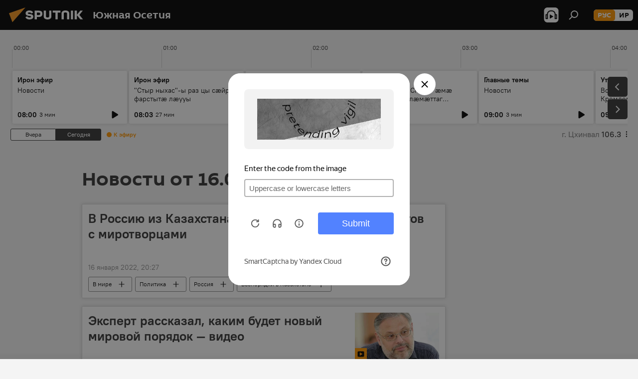

--- FILE ---
content_type: text/html; charset=utf-8
request_url: https://sputnik-ossetia.ru/20220116/
body_size: 25342
content:
<!DOCTYPE html><html lang="ru" data-lang="rus" data-charset="" dir="ltr"><head prefix="og: http://ogp.me/ns# fb: http://ogp.me/ns/fb# article: http://ogp.me/ns/article#"><title>Архив новостей и главных событий за 16.01.2022 - Sputnik Южная Осетия</title><meta name="description" content="Главные новости за 16.01.2022: В Россию из Казахстана вернулись двадцать самолетов с миротворцами , Эксперт рассказал, каким будет новый мировой порядок — видео"><meta name="keywords" content="новости 16.01.2022, главные новости 16.01.2022"><meta http-equiv="X-UA-Compatible" content="IE=edge,chrome=1"><meta http-equiv="Content-Type" content="text/html; charset=utf-8"><meta name="robots" content="index, follow, max-image-preview:large"><meta name="viewport" content="width=device-width, initial-scale=1.0, maximum-scale=1.0, user-scalable=yes"><meta name="HandheldFriendly" content="true"><meta name="MobileOptimzied" content="width"><meta name="referrer" content="always"><meta name="format-detection" content="telephone=no"><meta name="format-detection" content="address=no"><link rel="alternate" type="application/rss+xml" href="https://sputnik-ossetia.ru/export/rss2/archive/index.xml"><link rel="canonical" href="https://sputnik-ossetia.ru/20220116/"><link rel="preconnect" href="https://cdnn1.img.sputnik-ossetia.ru/images/"><link rel="dns-prefetch" href="https://cdnn1.img.sputnik-ossetia.ru/images/"><link rel="alternate" hreflang="ru" href="https://sputnik-ossetia.ru/20220116/"><link rel="alternate" hreflang="x-default" href="https://sputnik-ossetia.ru/20220116/"><link rel="apple-touch-icon" sizes="57x57" href="https://cdnn1.img.sputnik-ossetia.ru/i/favicon/favicon-57x57.png"><link rel="apple-touch-icon" sizes="60x60" href="https://cdnn1.img.sputnik-ossetia.ru/i/favicon/favicon-60x60.png"><link rel="apple-touch-icon" sizes="72x72" href="https://cdnn1.img.sputnik-ossetia.ru/i/favicon/favicon-72x72.png"><link rel="apple-touch-icon" sizes="76x76" href="https://cdnn1.img.sputnik-ossetia.ru/i/favicon/favicon-76x76.png"><link rel="apple-touch-icon" sizes="114x114" href="https://cdnn1.img.sputnik-ossetia.ru/i/favicon/favicon-114x114.png"><link rel="apple-touch-icon" sizes="120x120" href="https://cdnn1.img.sputnik-ossetia.ru/i/favicon/favicon-120x120.png"><link rel="apple-touch-icon" sizes="144x144" href="https://cdnn1.img.sputnik-ossetia.ru/i/favicon/favicon-144x144.png"><link rel="apple-touch-icon" sizes="152x152" href="https://cdnn1.img.sputnik-ossetia.ru/i/favicon/favicon-152x152.png"><link rel="apple-touch-icon" sizes="180x180" href="https://cdnn1.img.sputnik-ossetia.ru/i/favicon/favicon-180x180.png"><link rel="icon" type="image/png" sizes="192x192" href="https://cdnn1.img.sputnik-ossetia.ru/i/favicon/favicon-192x192.png"><link rel="icon" type="image/png" sizes="32x32" href="https://cdnn1.img.sputnik-ossetia.ru/i/favicon/favicon-32x32.png"><link rel="icon" type="image/png" sizes="96x96" href="https://cdnn1.img.sputnik-ossetia.ru/i/favicon/favicon-96x96.png"><link rel="icon" type="image/png" sizes="16x16" href="https://cdnn1.img.sputnik-ossetia.ru/i/favicon/favicon-16x16.png"><link rel="manifest" href="/project_data/manifest.json?4"><meta name="msapplication-TileColor" content="#F4F4F4"><meta name="msapplication-TileImage" content="https://cdnn1.img.sputnik-ossetia.ru/i/favicon/favicon-144x144.png"><meta name="theme-color" content="#F4F4F4"><link rel="shortcut icon" href="https://cdnn1.img.sputnik-ossetia.ru/i/favicon/favicon.ico"><meta property="fb:app_id" content="779731408851257"><meta property="fb:pages" content="414513188731593"><meta name="analytics:lang" content="rus"><meta name="analytics:title" content="Архив новостей и главных событий за 16.01.2022 - Sputnik Южная Осетия"><meta name="analytics:keyw" content=""><meta name="analytics:rubric" content=""><meta name="analytics:tags" content=""><meta name="analytics:site_domain" content="sputnik-ossetia.ru"><meta property="og:url" content="https://sputnik-ossetia.ru/20220116/"><meta property="og:title" content="Архив новостей и главных событий за 16.01.2022"><meta property="og:description" content="Главные новости за 16.01.2022: В Россию из Казахстана вернулись двадцать самолетов с миротворцами , Эксперт рассказал, каким будет новый мировой порядок — видео"><meta property="og:type" content="website"><meta property="og:site_name" content="Sputnik Южная Осетия"><meta property="og:locale" content="ru_OS"><meta property="og:image" content="https://cdnn1.img.sputnik-ossetia.ru/i/logo/logo-social.png"><meta property="og:image:width" content="2072"><meta name="relap-image" content="https://cdnn1.img.sputnik-ossetia.ru/i/logo/logo-social.png"><meta name="twitter:card" content="summary_large_image"><meta name="twitter:image" content="https://cdnn1.img.sputnik-ossetia.ru/i/logo/logo-social.png"><meta property="fb:pages" content="414513188731593"><link rel="preload" as="style" onload="this.onload=null;this.rel='stylesheet'" type="text/css" href="https://cdnn1.img.sputnik-ossetia.ru/css/libs/fonts.min.css?911eb65935"><link rel="stylesheet" type="text/css" href="https://cdnn1.img.sputnik-ossetia.ru/css/common.min.css?9149894256"><link rel="stylesheet" type="text/css" href="https://cdnn1.img.sputnik-ossetia.ru/css/radioschedule.min.css?975ce1b4d"><link rel="stylesheet" type="text/css" href="https://cdnn1.img.sputnik-ossetia.ru/css/rubric.min.css?99e3d9001"><script src="https://cdnn1.img.sputnik-ossetia.ru/min/js/dist/head.js?9c9052ef3"></script><script data-iub-purposes="1">var _paq = _paq || []; (function() {var stackDomain = window.location.hostname.split('.').reverse();var domain = stackDomain[1] + '.' + stackDomain[0];_paq.push(['setCDNMask', new RegExp('cdn(\\w+).img.'+domain)]); _paq.push(['setSiteId', 'sputnik_os']); _paq.push(['trackPageView']); _paq.push(['enableLinkTracking']); var d=document, g=d.createElement('script'), s=d.getElementsByTagName('script')[0]; g.type='text/javascript'; g.defer=true; g.async=true; g.src='//a.sputniknews.com/js/sputnik.js'; s.parentNode.insertBefore(g,s); } )();</script><script type="text/javascript" src="https://cdnn1.img.sputnik-ossetia.ru/min/js/libs/banners/adfx.loader.bind.js?98d724fe2"></script><script>
                (window.yaContextCb = window.yaContextCb || []).push(() => {
                    replaceOriginalAdFoxMethods();
                    window.Ya.adfoxCode.hbCallbacks = window.Ya.adfoxCode.hbCallbacks || [];
                })
            </script></head><body id="body" data-ab="a" data-emoji="0" class="site_os m-page-archive_for_date "><div class="schema_org" itemscope="itemscope" itemtype="https://schema.org/WebSite"><meta itemprop="name" content="Sputnik Южная Осетия"><meta itemprop="alternateName" content="Sputnik Южная Осетия"><meta itemprop="description" content="Свежие события и последние новости Южной Осетии. Фото и видео с места событий, темы дня, происшествия, аналитика."><a itemprop="url" href="https://sputnik-ossetia.ru" title="Sputnik Южная Осетия"> </a><meta itemprop="image" content="https://sputnik-ossetia.ru/i/logo/logo.png"></div><div class="schema_org" itemscope="itemscope" itemtype="http://schema.org/WebPage"><a itemprop="url" href="https://sputnik-ossetia.ru/20220116/" title="Архив новостей и главных событий за 16.01.2022 - Sputnik Южная Осетия"> </a><meta itemprop="mainEntityOfPage" content="https://sputnik-ossetia.ru/20220116/"><meta itemprop="name" content="Архив новостей и главных событий за 16.01.2022 - Sputnik Южная Осетия"><meta itemprop="headline" content="Архив новостей и главных событий за 16.01.2022 - Sputnik Южная Осетия"><meta itemprop="description" content="Главные новости за 16.01.2022: В Россию из Казахстана вернулись двадцать самолетов с миротворцами , Эксперт рассказал, каким будет новый мировой порядок — видео"><meta itemprop="genre" content="Новости"><meta itemprop="keywords" content="новости 16.01.2022, главные новости 16.01.2022"></div><ul class="schema_org" itemscope="itemscope" itemtype="http://schema.org/BreadcrumbList"><li itemprop="itemListElement" itemscope="itemscope" itemtype="http://schema.org/ListItem"><meta itemprop="name" content="Sputnik Южная Осетия"><meta itemprop="position" content="1"><meta itemprop="item" content="https://sputnik-ossetia.ru"><a itemprop="url" href="https://sputnik-ossetia.ru" title="Sputnik Южная Осетия"> </a></li><li itemprop="itemListElement" itemscope="itemscope" itemtype="http://schema.org/ListItem"><meta itemprop="name" content="Архив новостей"><meta itemprop="position" content="2"><meta itemprop="item" content="https://sputnik-ossetia.ru/20220116/"><a itemprop="url" href="https://sputnik-ossetia.ru/20220116/" title="Архив новостей"> </a></li></ul><div class="page" id="page"><div id="alerts"><script type="text/template" id="alertAfterRegisterTemplate">
                    
                        <div class="auth-alert m-hidden" id="alertAfterRegister">
                            <div class="auth-alert__text">
                                <%- data.success_title %> <br />
                                <%- data.success_email_1 %>
                                <span class="m-email"></span>
                                <%- data.success_email_2 %>
                            </div>
                            <div class="auth-alert__btn">
                                <button class="form__btn m-min m-black confirmEmail">
                                    <%- data.send %>
                                </button>
                            </div>
                        </div>
                    
                </script><script type="text/template" id="alertAfterRegisterNotifyTemplate">
                    
                        <div class="auth-alert" id="alertAfterRegisterNotify">
                            <div class="auth-alert__text">
                                <%- data.golink_1 %>
                                <span class="m-email">
                                    <%- user.mail %>
                                </span>
                                <%- data.golink_2 %>
                            </div>
                            <% if (user.registerConfirmCount <= 2 ) {%>
                                <div class="auth-alert__btn">
                                    <button class="form__btn m-min m-black confirmEmail">
                                        <%- data.send %>
                                    </button>
                                </div>
                            <% } %>
                        </div>
                    
                </script></div><div class="anchor" id="anchor"><div class="header " id="header"><div class="m-relative"><div class="container m-header"><div class="header__wrap"><div class="header__name"><div class="header__logo"><a href="/" title="Sputnik Южная Осетия"><svg xmlns="http://www.w3.org/2000/svg" width="176" height="44" viewBox="0 0 176 44" fill="none"><path class="chunk_1" fill-rule="evenodd" clip-rule="evenodd" d="M45.8073 18.3817C45.8073 19.5397 47.1661 19.8409 49.3281 20.0417C54.1074 20.4946 56.8251 21.9539 56.8461 25.3743C56.8461 28.7457 54.2802 30.9568 48.9989 30.9568C44.773 30.9568 42.1067 29.1496 41 26.5814L44.4695 24.5688C45.3754 25.9277 46.5334 27.0343 49.4005 27.0343C51.3127 27.0343 52.319 26.4296 52.319 25.5751C52.319 24.5665 51.6139 24.2163 48.3942 23.866C43.7037 23.3617 41.3899 22.0029 41.3899 18.5824C41.3899 15.9675 43.3511 13 48.9359 13C52.9611 13 55.6274 14.8095 56.4305 17.1746L53.1105 19.1358C53.0877 19.1012 53.0646 19.0657 53.041 19.0295C52.4828 18.1733 51.6672 16.9224 48.6744 16.9224C46.914 16.9224 45.8073 17.4758 45.8073 18.3817ZM67.4834 13.3526H59.5918V30.707H64.0279V26.0794H67.4484C72.1179 26.0794 75.0948 24.319 75.0948 19.6401C75.0854 15.3138 72.6199 13.3526 67.4834 13.3526ZM67.4834 22.206H64.0186V17.226H67.4834C69.8975 17.226 70.654 18.0291 70.654 19.6891C70.6587 21.6527 69.6524 22.206 67.4834 22.206ZM88.6994 24.7206C88.6994 26.2289 87.4924 27.0857 85.3794 27.0857C83.3178 27.0857 82.1597 26.2289 82.1597 24.7206V13.3526H77.7236V25.0264C77.7236 28.6477 80.7425 30.9615 85.4704 30.9615C89.9999 30.9615 93.1168 28.8601 93.1168 25.0264V13.3526H88.6808L88.6994 24.7206ZM136.583 13.3526H132.159V30.7023H136.583V13.3526ZM156.097 13.3526L149.215 21.9235L156.45 30.707H151.066L144.276 22.4559V30.707H139.85V13.3526H144.276V21.8021L151.066 13.3526H156.097ZM95.6874 17.226H101.221V30.707H105.648V17.226H111.181V13.3526H95.6874V17.226ZM113.49 18.7342C113.49 15.2134 116.458 13 121.085 13C125.715 13 128.888 15.0616 128.902 18.7342V30.707H124.466V18.935C124.466 17.6789 123.259 16.8734 121.146 16.8734C119.094 16.8734 117.926 17.6789 117.926 18.935V30.707H113.49V18.7342Z" fill="white"></path><path class="chunk_2" d="M41 7L14.8979 36.5862L8 18.431L41 7Z" fill="#F8961D"></path></svg></a></div><div class="header__project"><span class="header__project-title">Южная Осетия</span></div></div><div class="header__controls" data-nosnippet=""><div class="share m-header" data-id="" data-url="https://sputnik-ossetia.ru" data-title=""></div><div class="header__menu"><span class="header__menu-item header__menu-item-radioButton" id="radioButton" data-stream="https://nfw.ria.ru/flv/audio.aspx?ID=2389730&amp;type=mp3"><svg class="svg-icon"><use xmlns:xlink="http://www.w3.org/1999/xlink" xlink:href="/i/sprites/package/inline.svg?63#radio2"></use></svg></span><span class="header__menu-item" data-modal-open="search"><svg class="svg-icon"><use xmlns:xlink="http://www.w3.org/1999/xlink" xlink:href="/i/sprites/package/inline.svg?63#search"></use></svg></span></div><div class="switcher m-double"><div class="switcher__label"><span class="switcher__title">рус</span><span class="switcher__icon"><svg class="svg-icon"><use xmlns:xlink="http://www.w3.org/1999/xlink" xlink:href="/i/sprites/package/inline.svg?63#arrowDown"></use></svg></span></div><div class="switcher__dropdown"><div translate="no" class="notranslate"><div class="switcher__list"><a href="https://sputnik-ossetia.ru/" class="switcher__link m-selected"><span class="switcher__project">Sputnik Южная Осетия</span><span class="switcher__abbr" data-abbr="рус">рус</span><i class="switcher__accept"><svg class="svg-icon"><use xmlns:xlink="http://www.w3.org/1999/xlink" xlink:href="/i/sprites/package/inline.svg?63#ok"></use></svg></i></a><a href="https://sputnik-ossetia.com/" class="switcher__link"><span class="switcher__project">Sputnik Хуссар Ирыстон</span><span class="switcher__abbr" data-abbr="ир">ир</span></a></div></div></div></div></div></div></div></div></div></div><script>var GLOBAL = GLOBAL || {}; GLOBAL.translate = {}; GLOBAL.rtl = 0; GLOBAL.lang = "rus"; GLOBAL.design = "os"; GLOBAL.charset = ""; GLOBAL.project = "sputnik_os"; GLOBAL.htmlCache = 1; GLOBAL.translate.search = {}; GLOBAL.translate.search.notFound = "Ничего не найдено"; GLOBAL.translate.search.stringLenght = "Введите больше букв для поиска"; GLOBAL.www = "https://sputnik-ossetia.ru"; GLOBAL.seo = {}; GLOBAL.seo.title = ""; GLOBAL.seo.keywords = ""; GLOBAL.seo.description = ""; GLOBAL.sock = {}; GLOBAL.sock.server = "https://cm.sputniknews.com/chat"; GLOBAL.sock.lang = "rus"; GLOBAL.sock.project = "sputnik_os"; GLOBAL.social = {}; GLOBAL.social.fbID = "779731408851257"; GLOBAL.share = [ { name: 'vk', mobile: false },{ name: 'odnoklassniki', mobile: false },{ name: 'telegram', mobile: false },{ name: 'messenger', mobile: true },{ name: 'twitter', mobile: false } ]; GLOBAL.csrf_token = ''; GLOBAL.search = {}; GLOBAL.auth = {}; GLOBAL.auth.status = 'error'; GLOBAL.auth.provider = ''; GLOBAL.auth.twitter = '/id/twitter/request/'; GLOBAL.auth.facebook = '/id/facebook/request/'; GLOBAL.auth.vkontakte = '/id/vkontakte/request/'; GLOBAL.auth.google = '/id/google/request/'; GLOBAL.auth.ok = '/id/ok/request/'; GLOBAL.auth.apple = '/id/apple/request/'; GLOBAL.auth.moderator = ''; GLOBAL.user = {}; GLOBAL.user.id = ""; GLOBAL.user.emailActive = ""; GLOBAL.user.registerConfirmCount = 0; GLOBAL.chat = GLOBAL.chat || {}; GLOBAL.chat.show = !!1; GLOBAL.locale = {"convertDate":{"yesterday":"\u0432\u0447\u0435\u0440\u0430","hours":{"nominative":"%{s} \u043c\u0438\u043d\u0443\u0442\u0443 \u043d\u0430\u0437\u0430\u0434","genitive":"%{s} \u043c\u0438\u043d\u0443\u0442\u044b \u043d\u0430\u0437\u0430\u0434"},"minutes":{"nominative":"%{s} \u0447\u0430\u0441 \u043d\u0430\u0437\u0430\u0434","genitive":"%{s} \u0447\u0430\u0441\u0430 \u043d\u0430\u0437\u0430\u0434"}},"js_templates":{"unread":"\u041d\u0435\u043f\u0440\u043e\u0447\u0438\u0442\u0430\u043d\u043d\u044b\u0435","you":"\u0412\u044b","author":"\u0430\u0432\u0442\u043e\u0440","report":"\u041f\u043e\u0436\u0430\u043b\u043e\u0432\u0430\u0442\u044c\u0441\u044f","reply":"\u041e\u0442\u0432\u0435\u0442\u0438\u0442\u044c","block":"\u0417\u0430\u0431\u043b\u043e\u043a\u0438\u0440\u043e\u0432\u0430\u0442\u044c","remove":"\u0423\u0434\u0430\u043b\u0438\u0442\u044c","closeall":"\u0417\u0430\u043a\u0440\u044b\u0442\u044c \u0432\u0441\u0435","notifications":"Notificaciones","disable_twelve":"\u041e\u0442\u043a\u043b\u044e\u0447\u0438\u0442\u044c \u043d\u0430 12 \u0447\u0430\u0441\u043e\u0432","new_message":"\u041d\u043e\u0432\u043e\u0435 \u0441\u043e\u043e\u0431\u0449\u0435\u043d\u0438\u0435 \u043e\u0442 sputniknews.ru","acc_block":"\u0412\u0430\u0448 \u0430\u043a\u043a\u0430\u0443\u043d\u0442 \u0437\u0430\u0431\u043b\u043e\u043a\u0438\u0440\u043e\u0432\u0430\u043d \u0430\u0434\u043c\u0438\u043d\u0438\u0441\u0442\u0440\u0430\u0442\u043e\u0440\u043e\u043c \u0441\u0430\u0439\u0442\u0430","acc_unblock":"\u0412\u0430\u0448 \u0430\u043a\u043a\u0430\u0443\u043d\u0442 \u0440\u0430\u0437\u0431\u043b\u043e\u043a\u0438\u0440\u043e\u0432\u0430\u043d \u0430\u0434\u043c\u0438\u043d\u0438\u0441\u0442\u0440\u0430\u0442\u043e\u0440\u043e\u043c \u0441\u0430\u0439\u0442\u0430","you_subscribe_1":"\u0412\u044b \u043f\u043e\u0434\u043f\u0438\u0441\u0430\u043d\u044b \u043d\u0430 \u0442\u0435\u043c\u0443 ","you_subscribe_2":"\u0423\u043f\u0440\u0430\u0432\u043b\u044f\u0442\u044c \u0441\u0432\u043e\u0438\u043c\u0438 \u043f\u043e\u0434\u043f\u0438\u0441\u043a\u0430\u043c\u0438 \u0432\u044b \u043c\u043e\u0436\u0435\u0442\u0435 \u0432 \u043b\u0438\u0447\u043d\u043e\u043c \u043a\u0430\u0431\u0438\u043d\u0435\u0442\u0435","you_received_warning_1":"\u0412\u044b \u043f\u043e\u043b\u0443\u0447\u0438\u043b\u0438 ","you_received_warning_2":" \u043f\u0440\u0435\u0434\u0443\u043f\u0440\u0435\u0436\u0434\u0435\u043d\u0438\u0435. \u0423\u0432\u0430\u0436\u0430\u0439\u0442\u0435 \u0434\u0440\u0443\u0433\u0438\u0445 \u0443\u0447\u0430\u0441\u0442\u043d\u0438\u043a\u043e\u0432 \u0438 \u043d\u0435 \u043d\u0430\u0440\u0443\u0448\u0430\u0439\u0442\u0435 \u043f\u0440\u0430\u0432\u0438\u043b\u0430 \u043a\u043e\u043c\u043c\u0435\u043d\u0442\u0438\u0440\u043e\u0432\u0430\u043d\u0438\u044f. \u041f\u043e\u0441\u043b\u0435 \u0442\u0440\u0435\u0442\u044c\u0435\u0433\u043e \u043d\u0430\u0440\u0443\u0448\u0435\u043d\u0438\u044f \u0432\u044b \u0431\u0443\u0434\u0435\u0442\u0435 \u0437\u0430\u0431\u043b\u043e\u043a\u0438\u0440\u043e\u0432\u0430\u043d\u044b \u043d\u0430 12 \u0447\u0430\u0441\u043e\u0432.","block_time":"\u0421\u0440\u043e\u043a \u0431\u043b\u043e\u043a\u0438\u0440\u043e\u0432\u043a\u0438: ","hours":" \u0447\u0430\u0441\u043e\u0432","forever":"\u043d\u0430\u0432\u0441\u0435\u0433\u0434\u0430","feedback":"\u0421\u0432\u044f\u0437\u0430\u0442\u044c\u0441\u044f","my_subscriptions":"\u041c\u043e\u0438 \u043f\u043e\u0434\u043f\u0438\u0441\u043a\u0438","rules":"\u041f\u0440\u0430\u0432\u0438\u043b\u0430 \u043a\u043e\u043c\u043c\u0435\u043d\u0442\u0438\u0440\u043e\u0432\u0430\u043d\u0438\u044f \u043c\u0430\u0442\u0435\u0440\u0438\u0430\u043b\u043e\u0432","chat":"\u0427\u0430\u0442: ","chat_new_messages":"\u041d\u043e\u0432\u044b\u0435 \u0441\u043e\u043e\u0431\u0449\u0435\u043d\u0438\u044f \u0432 \u0447\u0430\u0442\u0435","chat_moder_remove_1":"\u0412\u0430\u0448\u0435 \u0441\u043e\u043e\u0431\u0449\u0435\u043d\u0438\u0435 ","chat_moder_remove_2":" \u0431\u044b\u043b\u043e \u0443\u0434\u0430\u043b\u0435\u043d\u043e \u0430\u0434\u043c\u0438\u043d\u0438\u0441\u0442\u0440\u0430\u0442\u043e\u0440\u043e\u043c","chat_close_time_1":"\u0412 \u0447\u0430\u0442\u0435 \u043d\u0438\u043a\u0442\u043e \u043d\u0435 \u043f\u0438\u0441\u0430\u043b \u0431\u043e\u043b\u044c\u0448\u0435 12 \u0447\u0430\u0441\u043e\u0432, \u043e\u043d \u0437\u0430\u043a\u0440\u043e\u0435\u0442\u0441\u044f \u0447\u0435\u0440\u0435\u0437 ","chat_close_time_2":" \u0447\u0430\u0441\u043e\u0432","chat_new_emoji_1":"\u041d\u043e\u0432\u044b\u0435 \u0440\u0435\u0430\u043a\u0446\u0438\u0438 ","chat_new_emoji_2":" \u0432\u0430\u0448\u0435\u043c\u0443 \u0441\u043e\u043e\u0431\u0449\u0435\u043d\u0438\u044e ","chat_message_reply_1":"\u041d\u0430 \u0432\u0430\u0448 \u043a\u043e\u043c\u043c\u0435\u043d\u0442\u0430\u0440\u0438\u0439 ","chat_message_reply_2":" \u043e\u0442\u0432\u0435\u0442\u0438\u043b \u043f\u043e\u043b\u044c\u0437\u043e\u0432\u0430\u0442\u0435\u043b\u044c ","chat_verify_message":"\n \u0421\u043f\u0430\u0441\u0438\u0431\u043e! \u0412\u0430\u0448\u0435 \u0441\u043e\u043e\u0431\u0449\u0435\u043d\u0438\u0435 \u0431\u0443\u0434\u0435\u0442 \u043e\u043f\u0443\u0431\u043b\u0438\u043a\u043e\u0432\u0430\u043d\u043e \u043f\u043e\u0441\u043b\u0435 \u043f\u0440\u043e\u0432\u0435\u0440\u043a\u0438 \u043c\u043e\u0434\u0435\u0440\u0430\u0442\u043e\u0440\u0430\u043c\u0438 \u0441\u0430\u0439\u0442\u0430.\n ","emoji_1":"\u041d\u0440\u0430\u0432\u0438\u0442\u0441\u044f","emoji_2":"\u0425\u0430-\u0425\u0430","emoji_3":"\u0423\u0434\u0438\u0432\u0438\u0442\u0435\u043b\u044c\u043d\u043e","emoji_4":"\u0413\u0440\u0443\u0441\u0442\u043d\u043e","emoji_5":"\u0412\u043e\u0437\u043c\u0443\u0442\u0438\u0442\u0435\u043b\u044c\u043d\u043e","emoji_6":"\u041d\u0435 \u043d\u0440\u0430\u0432\u0438\u0442\u0441\u044f","site_subscribe_podcast":{"success":"\u0421\u043f\u0430\u0441\u0438\u0431\u043e, \u0432\u044b \u043f\u043e\u0434\u043f\u0438\u0441\u0430\u043d\u044b \u043d\u0430 \u0440\u0430\u0441\u0441\u044b\u043b\u043a\u0443! \u041d\u0430\u0441\u0442\u0440\u043e\u0438\u0442\u044c \u0438\u043b\u0438 \u043e\u0442\u043c\u0435\u043d\u0438\u0442\u044c \u043f\u043e\u0434\u043f\u0438\u0441\u043a\u0443 \u043c\u043e\u0436\u043d\u043e \u0432 \u043b\u0438\u0447\u043d\u043e\u043c \u043a\u0430\u0431\u0438\u043d\u0435\u0442\u0435","subscribed":"\u0412\u044b \u0443\u0436\u0435 \u043f\u043e\u0434\u043f\u0438\u0441\u0430\u043d\u044b \u043d\u0430 \u044d\u0442\u0443 \u0440\u0430\u0441\u0441\u044b\u043b\u043a\u0443","error":"\u041f\u0440\u043e\u0438\u0437\u043e\u0448\u043b\u0430 \u043d\u0435\u043f\u0440\u0435\u0434\u0432\u0438\u0434\u0435\u043d\u043d\u0430\u044f \u043e\u0448\u0438\u0431\u043a\u0430. \u041f\u043e\u0436\u0430\u043b\u0443\u0439\u0441\u0442\u0430, \u043f\u043e\u0432\u0442\u043e\u0440\u0438\u0442\u0435 \u043f\u043e\u043f\u044b\u0442\u043a\u0443 \u043f\u043e\u0437\u0436\u0435"},"radioschedule":{"live":"\u044d\u0444\u0438\u0440","minute":" \u043c\u0438\u043d"}},"smartcaptcha":{"site_key":"ysc1_Zf0zfLRI3tRHYHJpbX6EjjBcG1AhG9LV0dmZQfJu8ba04c1b"}}; GLOBAL = {...GLOBAL, ...{"subscribe":{"@attributes":{"ratio":"0.2"},"email":"\u0412\u0432\u0435\u0434\u0438\u0442\u0435 e-mail","button":"\u041f\u043e\u0434\u043f\u0438\u0441\u0430\u0442\u044c\u0441\u044f","send":"\u0421\u043f\u0430\u0441\u0438\u0431\u043e, \u0432\u0430\u043c \u043e\u0442\u043f\u0440\u0430\u0432\u043b\u0435\u043d\u043e \u043f\u0438\u0441\u044c\u043c\u043e \u0441\u043e \u0441\u0441\u044b\u043b\u043a\u043e\u0439 \u0434\u043b\u044f \u043f\u043e\u0434\u0442\u0432\u0435\u0440\u0436\u0434\u0435\u043d\u0438\u044f \u043f\u043e\u0434\u043f\u0438\u0441\u043a\u0438","subscribe":"\u0421\u043f\u0430\u0441\u0438\u0431\u043e, \u0432\u044b \u043f\u043e\u0434\u043f\u0438\u0441\u0430\u043d\u044b \u043d\u0430 \u0440\u0430\u0441\u0441\u044b\u043b\u043a\u0443! \u041d\u0430\u0441\u0442\u0440\u043e\u0438\u0442\u044c \u0438\u043b\u0438 \u043e\u0442\u043c\u0435\u043d\u0438\u0442\u044c \u043f\u043e\u0434\u043f\u0438\u0441\u043a\u0443 \u043c\u043e\u0436\u043d\u043e \u0432 \u043b\u0438\u0447\u043d\u043e\u043c \u043a\u0430\u0431\u0438\u043d\u0435\u0442\u0435","confirm":"\u0412\u044b \u0443\u0436\u0435 \u043f\u043e\u0434\u043f\u0438\u0441\u0430\u043d\u044b \u043d\u0430 \u044d\u0442\u0443 \u0440\u0430\u0441\u0441\u044b\u043b\u043a\u0443","registration":{"@attributes":{"button":"\u0417\u0430\u0440\u0435\u0433\u0438\u0441\u0442\u0440\u0438\u0440\u043e\u0432\u0430\u0442\u044c\u0441\u044f","ratio":"0.1"}},"social":{"@attributes":{"count":"6","ratio":"0.7"},"comment":[{},{},{}],"item":[{"@attributes":{"type":"vk","title":"vkontakte","url":"https:\/\/vk.ru\/public95837632"}},{"@attributes":{"type":"ok","title":"odnoklassniki","url":"https:\/\/ok.ru\/group\/52824727486552","ratio":"0.125"}},{"@attributes":{"type":"yd","title":"yandex dzen","url":"https:\/\/zen.yandex.ru\/sputnik-ossetia.ru\/","ratio":"0.125"}},{"@attributes":{"type":"tg","title":"telegram","url":"https:\/\/t.me\/sputnikossetia","ratio":"0.125"}}]}}}}; GLOBAL.js = {}; GLOBAL.js.videoplayer = "https://cdnn1.img.sputnik-ossetia.ru/min/js/dist/videoplayer.js?9651130d6"; GLOBAL.userpic = "/userpic/"; GLOBAL.gmt = ""; GLOBAL.tz = "+0300"; GLOBAL.projectList = [ { title: 'Международный', country: [ { title: 'Английский', url: 'https://sputnikglobe.com', flag: 'flags-INT', lang: 'International', lang2: 'English' }, ] }, { title: 'Ближний Восток', country: [ { title: 'Арабский', url: 'https://sarabic.ae/', flag: 'flags-INT', lang: 'Sputnik عربي', lang2: 'Arabic' }, { title: 'Турецкий', url: 'https://anlatilaninotesi.com.tr/', flag: 'flags-TUR', lang: 'Türkiye', lang2: 'Türkçe' }, { title: 'Фарси', url: 'https://spnfa.ir/', flag: 'flags-INT', lang: 'Sputnik ایران', lang2: 'Persian' }, { title: 'Дари', url: 'https://sputnik.af/', flag: 'flags-INT', lang: 'Sputnik افغانستان', lang2: 'Dari' }, ] }, { title: 'Латинская Америка', country: [ { title: 'Испанский', url: 'https://noticiaslatam.lat/', flag: 'flags-INT', lang: 'Mundo', lang2: 'Español' }, { title: 'Португальский', url: 'https://noticiabrasil.net.br/', flag: 'flags-BRA', lang: 'Brasil', lang2: 'Português' }, ] }, { title: 'Южная Азия', country: [ { title: 'Хинди', url: 'https://hindi.sputniknews.in', flag: 'flags-IND', lang: 'भारत', lang2: 'हिंदी' }, { title: 'Английский', url: 'https://sputniknews.in', flag: 'flags-IND', lang: 'India', lang2: 'English' }, ] }, { title: 'Восточная и Юго-Восточная Азия', country: [ { title: 'Вьетнамский', url: 'https://kevesko.vn/', flag: 'flags-VNM', lang: 'Việt Nam', lang2: 'Tiếng Việt' }, { title: 'Японский', url: 'https://sputniknews.jp/', flag: 'flags-JPN', lang: '日本', lang2: '日本語' }, { title: 'Китайский', url: 'https://sputniknews.cn/', flag: 'flags-CHN', lang: '中国', lang2: '中文' }, ] }, { title: 'Центральная Азия', country: [ { title: 'Казахский', url: 'https://sputnik.kz/', flag: 'flags-KAZ', lang: 'Қазақстан', lang2: 'Қазақ тілі' }, { title: 'Киргизский', url: 'https://sputnik.kg/', flag: 'flags-KGZ', lang: 'Кыргызстан', lang2: 'Кыргызча' }, { title: 'Узбекский', url: 'https://oz.sputniknews.uz/', flag: 'flags-UZB', lang: 'Oʻzbekiston', lang2: 'Ўзбекча' }, { title: 'Таджикский', url: 'https://sputnik.tj/', flag: 'flags-TJK', lang: 'Тоҷикистон', lang2: 'Тоҷикӣ' }, ] }, { title: 'Африка', country: [ { title: 'Французский', url: 'https://fr.sputniknews.africa/', flag: 'flags-INT', lang: 'Afrique', lang2: 'Français' }, { title: 'Английский', url: 'https://en.sputniknews.africa', flag: 'flags-INT', lang: 'Africa', lang2: 'English' }, ] }, { title: 'Кавказ', country: [ { title: 'Армянский', url: 'https://arm.sputniknews.ru/', flag: 'flags-ARM', lang: 'Արմենիա', lang2: 'Հայերեն' }, { title: 'Абхазский', url: 'https://sputnik-abkhazia.info/', flag: 'flags-ABH', lang: 'Аҧсны', lang2: 'Аҧсышәала' }, { title: 'Осетинский', url: 'https://sputnik-ossetia.com/', flag: 'flags-OST', lang: 'Хуссар Ирыстон', lang2: 'Иронау' }, { title: 'Азербайджанский', url: 'https://sputnik.az/', flag: 'flags-AZE', lang: 'Azərbaycan', lang2: 'Аzərbaycanca' }, ] }, { title: 'Европа', country: [ { title: 'Сербский', url: 'https://sputnikportal.rs/', flag: 'flags-SRB', lang: 'Србиjа', lang2: 'Српски' }, { title: 'Русский', url: 'https://lv.sputniknews.ru/', flag: 'flags-LVA', lang: 'Latvija', lang2: 'Русский' }, { title: 'Русский', url: 'https://lt.sputniknews.ru/', flag: 'flags-LTU', lang: 'Lietuva', lang2: 'Русский' }, { title: 'Молдавский', url: 'https://md.sputniknews.com/', flag: 'flags-MDA', lang: 'Moldova', lang2: 'Moldovenească' }, { title: 'Белорусский', url: 'https://bel.sputnik.by/', flag: 'flags-BLR', lang: 'Беларусь', lang2: 'Беларускi' } ] }, ];</script><div class="wrapper"><div class="radioschedule"><div class="radioschedule__inner"><div class="radioschedule__time"><div class="radioschedule__time-scroll"><div class="radioschedule__time-list"><div class="radioschedule__time-day"><div class="radioschedule__time-line-item" style="left: 0px;">00:00</div><div class="radioschedule__time-line-item" style="left: 300px;">01:00</div><div class="radioschedule__time-line-item" style="left: 600px;">02:00</div><div class="radioschedule__time-line-item" style="left: 900px;">03:00</div><div class="radioschedule__time-line-item" style="left: 1200px;">04:00</div><div class="radioschedule__time-line-item" style="left: 1500px;">05:00</div><div class="radioschedule__time-line-item" style="left: 1800px;">06:00</div><div class="radioschedule__time-line-item" style="left: 2100px;">07:00</div><div class="radioschedule__time-line-item" style="left: 2400px;">08:00</div><div class="radioschedule__time-line-item" style="left: 2700px;">09:00</div><div class="radioschedule__time-line-item" style="left: 3000px;">10:00</div><div class="radioschedule__time-line-item" style="left: 3300px;">11:00</div><div class="radioschedule__time-line-item" style="left: 3600px;">12:00</div><div class="radioschedule__time-line-item" style="left: 3900px;">13:00</div><div class="radioschedule__time-line-item" style="left: 4200px;">14:00</div><div class="radioschedule__time-line-item" style="left: 4500px;">15:00</div><div class="radioschedule__time-line-item" style="left: 4800px;">16:00</div><div class="radioschedule__time-line-item" style="left: 5100px;">17:00</div><div class="radioschedule__time-line-item" style="left: 5400px;">18:00</div><div class="radioschedule__time-line-item" style="left: 5700px;">19:00</div><div class="radioschedule__time-line-item" style="left: 6000px;">20:00</div><div class="radioschedule__time-line-item" style="left: 6300px;">21:00</div><div class="radioschedule__time-line-item" style="left: 6600px;">22:00</div><div class="radioschedule__time-line-item" style="left: 6900px;">23:00</div><div class="radioschedule__time-list-item" data-pos="8" data-start="1768885200" data-end="1768885380" style="left: 2400.0015px; width: 15.1196666666667px"></div><div class="radioschedule__time-list-item" data-pos="8" data-start="1768885380" data-end="1768887000" style="left: 2416.11116666667px; width: 132.88625px"></div><div class="radioschedule__time-list-item" data-pos="8" data-start="1768887000" data-end="1768887180" style="left: 2550.00033333333px; width: 15.1196666666667px"></div><div class="radioschedule__time-list-item" data-pos="8" data-start="1768887180" data-end="1768888800" style="left: 2566.11783333333px; width: 132.88625px"></div><div class="radioschedule__time-list-item" data-pos="9" data-start="1768888800" data-end="1768889340" style="left: 2699.99775px; width: 15.579px"></div><div class="radioschedule__time-list-item" data-pos="9" data-start="1768889340" data-end="1768890600" style="left: 2743.44466666667px; width: 96.543px"></div><div class="radioschedule__time-list-item" data-pos="9" data-start="1768890600" data-end="1768890780" style="left: 2849.02425px; width: 15.579px"></div><div class="radioschedule__time-list-item" data-pos="9" data-start="1768890780" data-end="1768892040" style="left: 2865.60333333333px; width: 100.60975px"></div><div class="radioschedule__time-list-item" data-pos="9" data-start="1768892040" data-end="1768899600" style="left: 2967.89108333333px; width: 29.6764166666667px"></div><div class="radioschedule__time-list-item" data-pos="12" data-start="1768899600" data-end="1768899840" style="left: 3600.00483333333px; width: 13.3455px"></div><div class="radioschedule__time-list-item" data-pos="12" data-start="1768899840" data-end="1768901400" style="left: 3617.59916666667px; width: 124.062416666667px"></div><div class="radioschedule__time-list-item" data-pos="12" data-start="1768901400" data-end="1768901640" style="left: 3749.99191666667px; width: 13.3455px"></div><div class="radioschedule__time-list-item" data-pos="12" data-start="1768901640" data-end="1768902480" style="left: 3771.55966666667px; width: 65.5185833333333px"></div><div class="radioschedule__time-list-item" data-pos="12" data-start="1768902480" data-end="1768903020" style="left: 3839.01841666667px; width: 30.8826666666667px"></div><div class="radioschedule__time-list-item" data-pos="12" data-start="1768903020" data-end="1768917600" style="left: 3884.75366666667px; width: 13.0951666666667px"></div><div class="radioschedule__time-list-item" data-pos="17" data-start="1768917600" data-end="1768918020" style="left: 5100.00641666667px; width: 13.4391666666667px"></div><div class="radioschedule__time-list-item" data-pos="17" data-start="1768918020" data-end="1768918980" style="left: 5135.10958333333px; width: 71.9643333333333px"></div><div class="radioschedule__time-list-item" data-pos="17" data-start="1768918980" data-end="1768919580" style="left: 5214.57766666667px; width: 32.26475px"></div><div class="radioschedule__time-list-item" data-pos="17" data-start="1768919580" data-end="1768919640" style="left: 5265.74px; width: 13.4391666666667px"></div><div class="radioschedule__time-list-item" data-pos="17" data-start="1768919640" data-end="1768920540" style="left: 5268.19466666667px; width: 70.4666666666667px"></div><div class="radioschedule__time-list-item" data-pos="17" data-start="1768920540" data-end="1768921176" style="left: 5344.565px; width: 52.00025px"></div></div><div class="radioschedule__time-day"><div class="radioschedule__time-line-item" style="left: 0px;">00:00</div><div class="radioschedule__time-line-item" style="left: 300px;">01:00</div><div class="radioschedule__time-line-item" style="left: 600px;">02:00</div><div class="radioschedule__time-line-item" style="left: 900px;">03:00</div><div class="radioschedule__time-line-item" style="left: 1200px;">04:00</div><div class="radioschedule__time-line-item" style="left: 1500px;">05:00</div><div class="radioschedule__time-line-item" style="left: 1800px;">06:00</div><div class="radioschedule__time-line-item" style="left: 2100px;">07:00</div><div class="radioschedule__time-line-item" style="left: 2400px;">08:00</div><div class="radioschedule__time-line-item" style="left: 2700px;">09:00</div><div class="radioschedule__time-line-item" style="left: 3000px;">10:00</div><div class="radioschedule__time-line-item" style="left: 3300px;">11:00</div><div class="radioschedule__time-line-item" style="left: 3600px;">12:00</div><div class="radioschedule__time-line-item" style="left: 3900px;">13:00</div><div class="radioschedule__time-line-item" style="left: 4200px;">14:00</div><div class="radioschedule__time-line-item" style="left: 4500px;">15:00</div><div class="radioschedule__time-line-item" style="left: 4800px;">16:00</div><div class="radioschedule__time-line-item" style="left: 5100px;">17:00</div><div class="radioschedule__time-line-item" style="left: 5400px;">18:00</div><div class="radioschedule__time-line-item" style="left: 5700px;">19:00</div><div class="radioschedule__time-line-item" style="left: 6000px;">20:00</div><div class="radioschedule__time-line-item" style="left: 6300px;">21:00</div><div class="radioschedule__time-line-item" style="left: 6600px;">22:00</div><div class="radioschedule__time-line-item" style="left: 6900px;">23:00</div><div class="radioschedule__time-list-item" data-pos="8" data-start="1768971600" data-end="1768971780" style="left: 2400.00683333333px; width: 13.04075px"></div><div class="radioschedule__time-list-item" data-pos="8" data-start="1768971780" data-end="1768973400" style="left: 2414.03566666667px; width: 134.9695px"></div><div class="radioschedule__time-list-item" data-pos="8" data-start="1768973400" data-end="1768973580" style="left: 2550.00566666667px; width: 13.04075px"></div><div class="radioschedule__time-list-item" data-pos="8" data-start="1768973580" data-end="1768975200" style="left: 2564.05066666667px; width: 134.9695px"></div><div class="radioschedule__time-list-item" data-pos="9" data-start="1768975200" data-end="1768975680" style="left: 2699.99458333333px; width: 13.4413333333333px"></div><div class="radioschedule__time-list-item" data-pos="9" data-start="1768975680" data-end="1768977000" style="left: 2740.88458333333px; width: 93.47975px"></div><div class="radioschedule__time-list-item" data-pos="9" data-start="1768977000" data-end="1768977180" style="left: 2848.62733333333px; width: 13.4413333333333px"></div><div class="radioschedule__time-list-item" data-pos="9" data-start="1768977180" data-end="1768986000" style="left: 2863.074px; width: 134.018166666667px"></div><div class="radioschedule__time-list-item" data-pos="12" data-start="1768986000" data-end="1768986240" style="left: 3600.00783333333px; width: 14.791px"></div><div class="radioschedule__time-list-item" data-pos="12" data-start="1768986240" data-end="1768987080" style="left: 3622.4515px; width: 63.1131666666667px"></div><div class="radioschedule__time-list-item" data-pos="12" data-start="1768987080" data-end="1768987800" style="left: 3688.10466666667px; width: 55.8865833333333px"></div><div class="radioschedule__time-list-item" data-pos="12" data-start="1768987800" data-end="1768988280" style="left: 3749.99533333333px; width: 14.791px"></div><div class="radioschedule__time-list-item" data-pos="12" data-start="1768988280" data-end="1769004000" style="left: 3787.86108333333px; width: 96.41275px"></div><div class="radioschedule__time-list-item" data-pos="17" data-start="1769004000" data-end="1769004240" style="left: 5100.00525px; width: 17.1833333333333px"></div><div class="radioschedule__time-list-item" data-pos="17" data-start="1769004240" data-end="1769005380" style="left: 5121.89591666667px; width: 84.8274166666667px"></div><div class="radioschedule__time-list-item" data-pos="17" data-start="1769005380" data-end="1769005800" style="left: 5215.18233333333px; width: 31.3635px"></div><div class="radioschedule__time-list-item" data-pos="17" data-start="1769005800" data-end="1769006040" style="left: 5250.00675px; width: 17.1833333333333px"></div><div class="radioschedule__time-list-item" data-pos="17" data-start="1769006040" data-end="1769007000" style="left: 5270.87225px; width: 67.65625px"></div><div class="radioschedule__time-list-item" data-pos="17" data-start="1769007000" data-end="1769007590" style="left: 5348.69675px; width: 48.1755px"></div></div></div></div></div><div class="radioschedule__list"><div class="radioschedule__list-scroll"><div class="radioschedule__list-inner"><div class="radioschedule__item" data-day="1" data-start="1768885200"><div class="radioschedule__item-category">Ирон эфир</div><div class="radioschedule__item-title"><a href="https://sputnik-ossetia.com/20260120/36971869.html">Новости</a></div><div class="radioschedule__item-time"><span>08:00</span><div class="radioschedule__item-duration">3 мин</div></div><div class="radioschedule__item-player"><div class="radioschedule__player" data-media="https://nfw.ria.ru/flv/file.aspx?type=mp3hi&amp;ID=86020857"><span><svg class="svg-icon"><use xmlns:xlink="http://www.w3.org/1999/xlink" xlink:href="/i/sprites/package/inline.svg?63#play_filled"></use></svg></span><span><svg class="svg-icon"><use xmlns:xlink="http://www.w3.org/1999/xlink" xlink:href="/i/sprites/package/inline.svg?63#pause_small"></use></svg></span></div></div></div><div class="radioschedule__item" data-day="1" data-start="1768885380"><div class="radioschedule__item-category">Ирон эфир</div><div class="radioschedule__item-title"><a href="https://sputnik-ossetia.com/20260120/36972100.html">"Стыр ныхас"-ы раз цы сæйраг фарстытæ лæууы</a></div><div class="radioschedule__item-time"><span>08:03</span><div class="radioschedule__item-duration">27 мин</div></div><div class="radioschedule__item-player"><div class="radioschedule__player" data-media="https://nfw.ria.ru/flv/file.aspx?type=mp3hi&amp;ID=33203945"><span><svg class="svg-icon"><use xmlns:xlink="http://www.w3.org/1999/xlink" xlink:href="/i/sprites/package/inline.svg?63#play_filled"></use></svg></span><span><svg class="svg-icon"><use xmlns:xlink="http://www.w3.org/1999/xlink" xlink:href="/i/sprites/package/inline.svg?63#pause_small"></use></svg></span></div></div></div><div class="radioschedule__item" data-day="1" data-start="1768887000"><div class="radioschedule__item-category">Ирон эфир</div><div class="radioschedule__item-title"><a href="https://sputnik-ossetia.com/20260120/36971869.html">Новости</a></div><div class="radioschedule__item-time"><span>08:30</span><div class="radioschedule__item-duration">3 мин</div></div><div class="radioschedule__item-player"><div class="radioschedule__player" data-media="https://nfw.ria.ru/flv/file.aspx?type=mp3hi&amp;ID=86020857"><span><svg class="svg-icon"><use xmlns:xlink="http://www.w3.org/1999/xlink" xlink:href="/i/sprites/package/inline.svg?63#play_filled"></use></svg></span><span><svg class="svg-icon"><use xmlns:xlink="http://www.w3.org/1999/xlink" xlink:href="/i/sprites/package/inline.svg?63#pause_small"></use></svg></span></div></div></div><div class="radioschedule__item" data-day="1" data-start="1768887180"><div class="radioschedule__item-category">Ирон эфир</div><div class="radioschedule__item-title"><a href="https://sputnik-ossetia.com/20260120/36972623.html">Рубрикæтæ "Спорт" æмæ "Ирыстоны алæмæттаг къуымтæ"</a></div><div class="radioschedule__item-time"><span>08:33</span><div class="radioschedule__item-duration">27 мин</div></div><div class="radioschedule__item-player"><div class="radioschedule__player" data-media="https://nfw.ria.ru/flv/file.aspx?type=mp3hi&amp;ID=37877336"><span><svg class="svg-icon"><use xmlns:xlink="http://www.w3.org/1999/xlink" xlink:href="/i/sprites/package/inline.svg?63#play_filled"></use></svg></span><span><svg class="svg-icon"><use xmlns:xlink="http://www.w3.org/1999/xlink" xlink:href="/i/sprites/package/inline.svg?63#pause_small"></use></svg></span></div></div></div><div class="radioschedule__item" data-day="1" data-start="1768888800"><div class="radioschedule__item-category">Главные темы</div><div class="radioschedule__item-title"><a href="https://sputnik-ossetia.com/20260120/36973112.html">Новости</a></div><div class="radioschedule__item-time"><span>09:00</span><div class="radioschedule__item-duration">3 мин</div></div><div class="radioschedule__item-player"><div class="radioschedule__player" data-media="https://nfw.ria.ru/flv/file.aspx?type=mp3hi&amp;ID=94653628"><span><svg class="svg-icon"><use xmlns:xlink="http://www.w3.org/1999/xlink" xlink:href="/i/sprites/package/inline.svg?63#play_filled"></use></svg></span><span><svg class="svg-icon"><use xmlns:xlink="http://www.w3.org/1999/xlink" xlink:href="/i/sprites/package/inline.svg?63#pause_small"></use></svg></span></div></div></div><div class="radioschedule__item" data-day="1" data-start="1768889340"><div class="radioschedule__item-category">Утро на Спутнике</div><div class="radioschedule__item-title"><a href="/20260120/36973661.html">Возобновит ли Европа диалог с Кремлем</a></div><div class="radioschedule__item-time"><span>09:09</span><div class="radioschedule__item-duration">20 мин</div></div><div class="radioschedule__item-player"><div class="radioschedule__player" data-media="https://nfw.ria.ru/flv/file.aspx?type=mp3hi&amp;ID=76995498"><span><svg class="svg-icon"><use xmlns:xlink="http://www.w3.org/1999/xlink" xlink:href="/i/sprites/package/inline.svg?63#play_filled"></use></svg></span><span><svg class="svg-icon"><use xmlns:xlink="http://www.w3.org/1999/xlink" xlink:href="/i/sprites/package/inline.svg?63#pause_small"></use></svg></span></div></div></div><div class="radioschedule__item" data-day="1" data-start="1768890600"><div class="radioschedule__item-category">Главные темы</div><div class="radioschedule__item-title"><a href="https://sputnik-ossetia.com/20260120/36973112.html">Новости</a></div><div class="radioschedule__item-time"><span>09:30</span><div class="radioschedule__item-duration">3 мин</div></div><div class="radioschedule__item-player"><div class="radioschedule__player" data-media="https://nfw.ria.ru/flv/file.aspx?type=mp3hi&amp;ID=94653628"><span><svg class="svg-icon"><use xmlns:xlink="http://www.w3.org/1999/xlink" xlink:href="/i/sprites/package/inline.svg?63#play_filled"></use></svg></span><span><svg class="svg-icon"><use xmlns:xlink="http://www.w3.org/1999/xlink" xlink:href="/i/sprites/package/inline.svg?63#pause_small"></use></svg></span></div></div></div><div class="radioschedule__item" data-day="1" data-start="1768890780"><div class="radioschedule__item-category">Утро на Спутнике</div><div class="radioschedule__item-title"><a href="/20260120/36973944.html">В Китае создали парящий ветряк</a></div><div class="radioschedule__item-time"><span>09:33</span><div class="radioschedule__item-duration">20 мин</div></div><div class="radioschedule__item-player"><div class="radioschedule__player" data-media="https://nfw.ria.ru/flv/file.aspx?type=mp3hi&amp;ID=62103809"><span><svg class="svg-icon"><use xmlns:xlink="http://www.w3.org/1999/xlink" xlink:href="/i/sprites/package/inline.svg?63#play_filled"></use></svg></span><span><svg class="svg-icon"><use xmlns:xlink="http://www.w3.org/1999/xlink" xlink:href="/i/sprites/package/inline.svg?63#pause_small"></use></svg></span></div></div></div><div class="radioschedule__item" data-day="1" data-start="1768892040"><div class="radioschedule__item-category">Утро на Спутнике</div><div class="radioschedule__item-title"><a href="/20260120/36974220.html">Спортсмены Южной Осетии отличились на чемпионате СКФО по легкой атлетике</a></div><div class="radioschedule__item-time"><span>09:54</span><div class="radioschedule__item-duration">6 мин</div></div><div class="radioschedule__item-player"><div class="radioschedule__player" data-media="https://nfw.ria.ru/flv/file.aspx?type=mp3hi&amp;ID=88176840"><span><svg class="svg-icon"><use xmlns:xlink="http://www.w3.org/1999/xlink" xlink:href="/i/sprites/package/inline.svg?63#play_filled"></use></svg></span><span><svg class="svg-icon"><use xmlns:xlink="http://www.w3.org/1999/xlink" xlink:href="/i/sprites/package/inline.svg?63#pause_small"></use></svg></span></div></div></div><div class="radioschedule__item" data-day="1" data-start="1768899600"><div class="radioschedule__item-category">Главные темы</div><div class="radioschedule__item-title"><a href="https://sputnik-ossetia.com/20260120/36976727.html">Новости</a></div><div class="radioschedule__item-time"><span>12:00</span><div class="radioschedule__item-duration">3 мин</div></div><div class="radioschedule__item-player"><div class="radioschedule__player" data-media="https://nfw.ria.ru/flv/file.aspx?type=mp3hi&amp;ID=2552368"><span><svg class="svg-icon"><use xmlns:xlink="http://www.w3.org/1999/xlink" xlink:href="/i/sprites/package/inline.svg?63#play_filled"></use></svg></span><span><svg class="svg-icon"><use xmlns:xlink="http://www.w3.org/1999/xlink" xlink:href="/i/sprites/package/inline.svg?63#pause_small"></use></svg></span></div></div></div><div class="radioschedule__item" data-day="1" data-start="1768899840"><div class="radioschedule__item-category">О главном на Спутнике</div><div class="radioschedule__item-title">Год с инаугурации Трампа: какие итоги можно подвести?</div><div class="radioschedule__item-time"><span>12:04</span><div class="radioschedule__item-duration">25 мин</div></div></div><div class="radioschedule__item" data-day="1" data-start="1768901400"><div class="radioschedule__item-category">Главные темы</div><div class="radioschedule__item-title"><a href="https://sputnik-ossetia.com/20260120/36976727.html">Новости</a></div><div class="radioschedule__item-time"><span>12:30</span><div class="radioschedule__item-duration">3 мин</div></div><div class="radioschedule__item-player"><div class="radioschedule__player" data-media="https://nfw.ria.ru/flv/file.aspx?type=mp3hi&amp;ID=2552368"><span><svg class="svg-icon"><use xmlns:xlink="http://www.w3.org/1999/xlink" xlink:href="/i/sprites/package/inline.svg?63#play_filled"></use></svg></span><span><svg class="svg-icon"><use xmlns:xlink="http://www.w3.org/1999/xlink" xlink:href="/i/sprites/package/inline.svg?63#pause_small"></use></svg></span></div></div></div><div class="radioschedule__item" data-day="1" data-start="1768901640"><div class="radioschedule__item-category">О главном на Спутнике</div><div class="radioschedule__item-title"><a href="/20260120/36977302.html">Молдова может покинуть СНГ в случае вступления в Евросоюз</a></div><div class="radioschedule__item-time"><span>12:34</span><div class="radioschedule__item-duration">13 мин</div></div><div class="radioschedule__item-player"><div class="radioschedule__player" data-media="https://nfw.ria.ru/flv/file.aspx?type=mp3hi&amp;ID=53679248"><span><svg class="svg-icon"><use xmlns:xlink="http://www.w3.org/1999/xlink" xlink:href="/i/sprites/package/inline.svg?63#play_filled"></use></svg></span><span><svg class="svg-icon"><use xmlns:xlink="http://www.w3.org/1999/xlink" xlink:href="/i/sprites/package/inline.svg?63#pause_small"></use></svg></span></div></div></div><div class="radioschedule__item" data-day="1" data-start="1768902480"><div class="radioschedule__item-category">О главном на Спутнике</div><div class="radioschedule__item-title"><a href="/20260120/36977746.html">Как начался 2026 год для футбольного клуба "Алания"</a></div><div class="radioschedule__item-time"><span>12:48</span><div class="radioschedule__item-duration">6 мин</div></div><div class="radioschedule__item-player"><div class="radioschedule__player" data-media="https://nfw.ria.ru/flv/file.aspx?type=mp3hi&amp;ID=93775432"><span><svg class="svg-icon"><use xmlns:xlink="http://www.w3.org/1999/xlink" xlink:href="/i/sprites/package/inline.svg?63#play_filled"></use></svg></span><span><svg class="svg-icon"><use xmlns:xlink="http://www.w3.org/1999/xlink" xlink:href="/i/sprites/package/inline.svg?63#pause_small"></use></svg></span></div></div></div><div class="radioschedule__item" data-day="1" data-start="1768903020"><div class="radioschedule__item-category">О главном на Спутнике</div><div class="radioschedule__item-title"><a href="/20260120/36978003.html">Путешествие по датам с Аланом Цховребовым</a></div><div class="radioschedule__item-time"><span>12:57</span><div class="radioschedule__item-duration">3 мин</div></div><div class="radioschedule__item-player"><div class="radioschedule__player" data-media="https://nfw.ria.ru/flv/file.aspx?type=mp3hi&amp;ID=84919155"><span><svg class="svg-icon"><use xmlns:xlink="http://www.w3.org/1999/xlink" xlink:href="/i/sprites/package/inline.svg?63#play_filled"></use></svg></span><span><svg class="svg-icon"><use xmlns:xlink="http://www.w3.org/1999/xlink" xlink:href="/i/sprites/package/inline.svg?63#pause_small"></use></svg></span></div></div></div><div class="radioschedule__item" data-day="1" data-start="1768917600"><div class="radioschedule__item-category">Главные темы</div><div class="radioschedule__item-title"><a href="https://sputnik-ossetia.com/20260120/36981888.html">Новости</a></div><div class="radioschedule__item-time"><span>17:00</span><div class="radioschedule__item-duration">3 мин</div></div><div class="radioschedule__item-player"><div class="radioschedule__player" data-media="https://nfw.ria.ru/flv/file.aspx?type=mp3hi&amp;ID=60619661"><span><svg class="svg-icon"><use xmlns:xlink="http://www.w3.org/1999/xlink" xlink:href="/i/sprites/package/inline.svg?63#play_filled"></use></svg></span><span><svg class="svg-icon"><use xmlns:xlink="http://www.w3.org/1999/xlink" xlink:href="/i/sprites/package/inline.svg?63#pause_small"></use></svg></span></div></div></div><div class="radioschedule__item" data-day="1" data-start="1768918020"><div class="radioschedule__item-category">В центре событий</div><div class="radioschedule__item-title"><a href="/20260120/36982119.html">Лавров заявил, что в Японии обсуждают пересмотр внеядерного статуса</a></div><div class="radioschedule__item-time"><span>17:07</span><div class="radioschedule__item-duration">15 мин</div></div><div class="radioschedule__item-player"><div class="radioschedule__player" data-media="https://nfw.ria.ru/flv/file.aspx?type=mp3hi&amp;ID=83090563"><span><svg class="svg-icon"><use xmlns:xlink="http://www.w3.org/1999/xlink" xlink:href="/i/sprites/package/inline.svg?63#play_filled"></use></svg></span><span><svg class="svg-icon"><use xmlns:xlink="http://www.w3.org/1999/xlink" xlink:href="/i/sprites/package/inline.svg?63#pause_small"></use></svg></span></div></div></div><div class="radioschedule__item" data-day="1" data-start="1768918980"><div class="radioschedule__item-category">В центре событий</div><div class="radioschedule__item-title"><a href="/20260120/36982427.html">Новая образовательная программа стартовала на ГТРК "Ир"</a></div><div class="radioschedule__item-time"><span>17:23</span><div class="radioschedule__item-duration">7 мин</div></div><div class="radioschedule__item-player"><div class="radioschedule__player" data-media="https://nfw.ria.ru/flv/file.aspx?type=mp3hi&amp;ID=90291904"><span><svg class="svg-icon"><use xmlns:xlink="http://www.w3.org/1999/xlink" xlink:href="/i/sprites/package/inline.svg?63#play_filled"></use></svg></span><span><svg class="svg-icon"><use xmlns:xlink="http://www.w3.org/1999/xlink" xlink:href="/i/sprites/package/inline.svg?63#pause_small"></use></svg></span></div></div></div><div class="radioschedule__item" data-day="1" data-start="1768919580"><div class="radioschedule__item-category">Главные темы</div><div class="radioschedule__item-title"><a href="https://sputnik-ossetia.com/20260120/36981888.html">Новости</a></div><div class="radioschedule__item-time"><span>17:33</span><div class="radioschedule__item-duration">3 мин</div></div><div class="radioschedule__item-player"><div class="radioschedule__player" data-media="https://nfw.ria.ru/flv/file.aspx?type=mp3hi&amp;ID=60619661"><span><svg class="svg-icon"><use xmlns:xlink="http://www.w3.org/1999/xlink" xlink:href="/i/sprites/package/inline.svg?63#play_filled"></use></svg></span><span><svg class="svg-icon"><use xmlns:xlink="http://www.w3.org/1999/xlink" xlink:href="/i/sprites/package/inline.svg?63#pause_small"></use></svg></span></div></div></div><div class="radioschedule__item" data-day="1" data-start="1768919640"><div class="radioschedule__item-category">В центре событий</div><div class="radioschedule__item-title"><a href="/20260120/36982698.html">Интрига вокруг Гренландии на Давосском форуме</a></div><div class="radioschedule__item-time"><span>17:34</span><div class="radioschedule__item-duration">14 мин</div></div><div class="radioschedule__item-player"><div class="radioschedule__player" data-media="https://nfw.ria.ru/flv/file.aspx?type=mp3hi&amp;ID=61602561"><span><svg class="svg-icon"><use xmlns:xlink="http://www.w3.org/1999/xlink" xlink:href="/i/sprites/package/inline.svg?63#play_filled"></use></svg></span><span><svg class="svg-icon"><use xmlns:xlink="http://www.w3.org/1999/xlink" xlink:href="/i/sprites/package/inline.svg?63#pause_small"></use></svg></span></div></div></div><div class="radioschedule__item" data-day="1" data-start="1768920540"><div class="radioschedule__item-category">В центре событий</div><div class="radioschedule__item-title"><a href="/20260120/36982948.html">Арсен Хабалов стал победителем чемпионата СКФО по армрестлингу</a></div><div class="radioschedule__item-time"><span>17:49</span><div class="radioschedule__item-duration">11 мин</div></div><div class="radioschedule__item-player"><div class="radioschedule__player" data-media="https://nfw.ria.ru/flv/file.aspx?type=mp3hi&amp;ID=59310705"><span><svg class="svg-icon"><use xmlns:xlink="http://www.w3.org/1999/xlink" xlink:href="/i/sprites/package/inline.svg?63#play_filled"></use></svg></span><span><svg class="svg-icon"><use xmlns:xlink="http://www.w3.org/1999/xlink" xlink:href="/i/sprites/package/inline.svg?63#pause_small"></use></svg></span></div></div></div><div class="radioschedule__item" data-day="0" data-start="1768971600"><div class="radioschedule__item-category">Ирон эфир</div><div class="radioschedule__item-title"><a href="https://sputnik-ossetia.com/20260121/36985179.html">Новости</a></div><div class="radioschedule__item-time"><span>08:00</span><div class="radioschedule__item-duration">3 мин</div></div><div class="radioschedule__item-player"><div class="radioschedule__player" data-media="https://nfw.ria.ru/flv/file.aspx?type=mp3hi&amp;ID=48673106"><span><svg class="svg-icon"><use xmlns:xlink="http://www.w3.org/1999/xlink" xlink:href="/i/sprites/package/inline.svg?63#play_filled"></use></svg></span><span><svg class="svg-icon"><use xmlns:xlink="http://www.w3.org/1999/xlink" xlink:href="/i/sprites/package/inline.svg?63#pause_small"></use></svg></span></div></div></div><div class="radioschedule__item" data-day="0" data-start="1768971780"><div class="radioschedule__item-category">Ирон эфир</div><div class="radioschedule__item-title"><a href="https://sputnik-ossetia.com/20260121/36985410.html">25 январы Цхинвалы ацæудзысты æхсæнмыггагон ерыстæ ирон национ спорты хуызтæй "Иудзинады Арвайдæн"</a></div><div class="radioschedule__item-time"><span>08:03</span><div class="radioschedule__item-duration">27 мин</div></div><div class="radioschedule__item-player"><div class="radioschedule__player" data-media="https://nfw.ria.ru/flv/file.aspx?type=mp3hi&amp;ID=8099618"><span><svg class="svg-icon"><use xmlns:xlink="http://www.w3.org/1999/xlink" xlink:href="/i/sprites/package/inline.svg?63#play_filled"></use></svg></span><span><svg class="svg-icon"><use xmlns:xlink="http://www.w3.org/1999/xlink" xlink:href="/i/sprites/package/inline.svg?63#pause_small"></use></svg></span></div></div></div><div class="radioschedule__item" data-day="0" data-start="1768973400"><div class="radioschedule__item-category">Ирон эфир</div><div class="radioschedule__item-title"><a href="https://sputnik-ossetia.com/20260121/36985179.html">Новости</a></div><div class="radioschedule__item-time"><span>08:30</span><div class="radioschedule__item-duration">3 мин</div></div><div class="radioschedule__item-player"><div class="radioschedule__player" data-media="https://nfw.ria.ru/flv/file.aspx?type=mp3hi&amp;ID=48673106"><span><svg class="svg-icon"><use xmlns:xlink="http://www.w3.org/1999/xlink" xlink:href="/i/sprites/package/inline.svg?63#play_filled"></use></svg></span><span><svg class="svg-icon"><use xmlns:xlink="http://www.w3.org/1999/xlink" xlink:href="/i/sprites/package/inline.svg?63#pause_small"></use></svg></span></div></div></div><div class="radioschedule__item" data-day="0" data-start="1768973580"><div class="radioschedule__item-category">Ирон эфир</div><div class="radioschedule__item-title"><a href="https://sputnik-ossetia.com/20260121/36985678.html">Нарты кадджытӕ ӕмӕ рубрикæ "Иронау ӕй зӕгъ"</a></div><div class="radioschedule__item-time"><span>08:33</span><div class="radioschedule__item-duration">27 мин</div></div><div class="radioschedule__item-player"><div class="radioschedule__player" data-media="https://nfw.ria.ru/flv/file.aspx?type=mp3hi&amp;ID=57529306"><span><svg class="svg-icon"><use xmlns:xlink="http://www.w3.org/1999/xlink" xlink:href="/i/sprites/package/inline.svg?63#play_filled"></use></svg></span><span><svg class="svg-icon"><use xmlns:xlink="http://www.w3.org/1999/xlink" xlink:href="/i/sprites/package/inline.svg?63#pause_small"></use></svg></span></div></div></div><div class="radioschedule__item" data-day="0" data-start="1768975200"><div class="radioschedule__item-category">Главные темы</div><div class="radioschedule__item-title"><a href="https://sputnik-ossetia.com/20260121/36986021.html">Новости</a></div><div class="radioschedule__item-time"><span>09:00</span><div class="radioschedule__item-duration">3 мин</div></div><div class="radioschedule__item-player"><div class="radioschedule__player" data-media="https://nfw.ria.ru/flv/file.aspx?type=mp3hi&amp;ID=59051204"><span><svg class="svg-icon"><use xmlns:xlink="http://www.w3.org/1999/xlink" xlink:href="/i/sprites/package/inline.svg?63#play_filled"></use></svg></span><span><svg class="svg-icon"><use xmlns:xlink="http://www.w3.org/1999/xlink" xlink:href="/i/sprites/package/inline.svg?63#pause_small"></use></svg></span></div></div></div><div class="radioschedule__item" data-day="0" data-start="1768975680"><div class="radioschedule__item-category">Утро на Спутнике</div><div class="radioschedule__item-title"><a href="/20260121/36986418.html">Центральный банк Индии предложил связать цифровые валюты БРИКС</a></div><div class="radioschedule__item-time"><span>09:08</span><div class="radioschedule__item-duration">19 мин</div></div><div class="radioschedule__item-player"><div class="radioschedule__player" data-media="https://nfw.ria.ru/flv/file.aspx?type=mp3hi&amp;ID=11335983"><span><svg class="svg-icon"><use xmlns:xlink="http://www.w3.org/1999/xlink" xlink:href="/i/sprites/package/inline.svg?63#play_filled"></use></svg></span><span><svg class="svg-icon"><use xmlns:xlink="http://www.w3.org/1999/xlink" xlink:href="/i/sprites/package/inline.svg?63#pause_small"></use></svg></span></div></div></div><div class="radioschedule__item" data-day="0" data-start="1768977000"><div class="radioschedule__item-category">Главные темы</div><div class="radioschedule__item-title"><a href="https://sputnik-ossetia.com/20260121/36986021.html">Новости</a></div><div class="radioschedule__item-time"><span>09:30</span><div class="radioschedule__item-duration">3 мин</div></div><div class="radioschedule__item-player"><div class="radioschedule__player" data-media="https://nfw.ria.ru/flv/file.aspx?type=mp3hi&amp;ID=59051204"><span><svg class="svg-icon"><use xmlns:xlink="http://www.w3.org/1999/xlink" xlink:href="/i/sprites/package/inline.svg?63#play_filled"></use></svg></span><span><svg class="svg-icon"><use xmlns:xlink="http://www.w3.org/1999/xlink" xlink:href="/i/sprites/package/inline.svg?63#pause_small"></use></svg></span></div></div></div><div class="radioschedule__item" data-day="0" data-start="1768977180"><div class="radioschedule__item-category">Утро на Спутнике</div><div class="radioschedule__item-title"><a href="/20260121/36987050.html">Первая на Кавказе: Коста Джиоты защитил диссертацию по хореографии</a></div><div class="radioschedule__item-time"><span>09:33</span><div class="radioschedule__item-duration">27 мин</div></div><div class="radioschedule__item-player"><div class="radioschedule__player" data-media="https://nfw.ria.ru/flv/file.aspx?type=mp3hi&amp;ID=336175"><span><svg class="svg-icon"><use xmlns:xlink="http://www.w3.org/1999/xlink" xlink:href="/i/sprites/package/inline.svg?63#play_filled"></use></svg></span><span><svg class="svg-icon"><use xmlns:xlink="http://www.w3.org/1999/xlink" xlink:href="/i/sprites/package/inline.svg?63#pause_small"></use></svg></span></div></div></div><div class="radioschedule__item" data-day="0" data-start="1768986000"><div class="radioschedule__item-category">Главные темы</div><div class="radioschedule__item-title"><a href="https://sputnik-ossetia.com/20260121/36990007.html">Новости</a></div><div class="radioschedule__item-time"><span>12:00</span><div class="radioschedule__item-duration">3 мин</div></div><div class="radioschedule__item-player"><div class="radioschedule__player" data-media="https://nfw.ria.ru/flv/file.aspx?type=mp3hi&amp;ID=62862331"><span><svg class="svg-icon"><use xmlns:xlink="http://www.w3.org/1999/xlink" xlink:href="/i/sprites/package/inline.svg?63#play_filled"></use></svg></span><span><svg class="svg-icon"><use xmlns:xlink="http://www.w3.org/1999/xlink" xlink:href="/i/sprites/package/inline.svg?63#pause_small"></use></svg></span></div></div></div><div class="radioschedule__item" data-day="0" data-start="1768986240"><div class="radioschedule__item-category">О главном на Спутнике</div><div class="radioschedule__item-title"><a href="/20260121/36990773.html">Курс на Север: "процветание" Украины отложили из-за Гренландии</a></div><div class="radioschedule__item-time"><span>12:04</span><div class="radioschedule__item-duration">13 мин</div></div><div class="radioschedule__item-player"><div class="radioschedule__player" data-media="https://nfw.ria.ru/flv/file.aspx?type=mp3hi&amp;ID=73585239"><span><svg class="svg-icon"><use xmlns:xlink="http://www.w3.org/1999/xlink" xlink:href="/i/sprites/package/inline.svg?63#play_filled"></use></svg></span><span><svg class="svg-icon"><use xmlns:xlink="http://www.w3.org/1999/xlink" xlink:href="/i/sprites/package/inline.svg?63#pause_small"></use></svg></span></div></div></div><div class="radioschedule__item" data-day="0" data-start="1768987080"><div class="radioschedule__item-category">О главном на Спутнике</div><div class="radioschedule__item-title"><a href="/20260121/36990387.html">Норвегия предупредила своих граждан о реквизиции в случае войны с РФ</a></div><div class="radioschedule__item-time"><span>12:18</span><div class="radioschedule__item-duration">11 мин</div></div><div class="radioschedule__item-player"><div class="radioschedule__player" data-media="https://nfw.ria.ru/flv/file.aspx?type=mp3hi&amp;ID=40442734"><span><svg class="svg-icon"><use xmlns:xlink="http://www.w3.org/1999/xlink" xlink:href="/i/sprites/package/inline.svg?63#play_filled"></use></svg></span><span><svg class="svg-icon"><use xmlns:xlink="http://www.w3.org/1999/xlink" xlink:href="/i/sprites/package/inline.svg?63#pause_small"></use></svg></span></div></div></div><div class="radioschedule__item" data-day="0" data-start="1768987800"><div class="radioschedule__item-category">Главные темы</div><div class="radioschedule__item-title"><a href="https://sputnik-ossetia.com/20260121/36990007.html">Новости</a></div><div class="radioschedule__item-time"><span>12:30</span><div class="radioschedule__item-duration">3 мин</div></div><div class="radioschedule__item-player"><div class="radioschedule__player" data-media="https://nfw.ria.ru/flv/file.aspx?type=mp3hi&amp;ID=62862331"><span><svg class="svg-icon"><use xmlns:xlink="http://www.w3.org/1999/xlink" xlink:href="/i/sprites/package/inline.svg?63#play_filled"></use></svg></span><span><svg class="svg-icon"><use xmlns:xlink="http://www.w3.org/1999/xlink" xlink:href="/i/sprites/package/inline.svg?63#pause_small"></use></svg></span></div></div></div><div class="radioschedule__item" data-day="0" data-start="1768988280"><div class="radioschedule__item-category">О главном на Спутнике</div><div class="radioschedule__item-title"><a href="/20260121/36991032.html">Глава МИД Южной Осетии о новых правилах пересечения границы для детей</a></div><div class="radioschedule__item-time"><span>12:38</span><div class="radioschedule__item-duration">19 мин</div></div><div class="radioschedule__item-player"><div class="radioschedule__player" data-media="https://nfw.ria.ru/flv/file.aspx?type=mp3hi&amp;ID=75142955"><span><svg class="svg-icon"><use xmlns:xlink="http://www.w3.org/1999/xlink" xlink:href="/i/sprites/package/inline.svg?63#play_filled"></use></svg></span><span><svg class="svg-icon"><use xmlns:xlink="http://www.w3.org/1999/xlink" xlink:href="/i/sprites/package/inline.svg?63#pause_small"></use></svg></span></div></div></div><div class="radioschedule__item" data-day="0" data-start="1769004000"><div class="radioschedule__item-category">Главные темы</div><div class="radioschedule__item-title"><a href="https://sputnik-ossetia.com/20260121/36996777.html">Новости</a></div><div class="radioschedule__item-time"><span>17:00</span><div class="radioschedule__item-duration">4 мин</div></div><div class="radioschedule__item-player"><div class="radioschedule__player" data-media="https://nfw.ria.ru/flv/file.aspx?type=mp3hi&amp;ID=91612877"><span><svg class="svg-icon"><use xmlns:xlink="http://www.w3.org/1999/xlink" xlink:href="/i/sprites/package/inline.svg?63#play_filled"></use></svg></span><span><svg class="svg-icon"><use xmlns:xlink="http://www.w3.org/1999/xlink" xlink:href="/i/sprites/package/inline.svg?63#pause_small"></use></svg></span></div></div></div><div class="radioschedule__item" data-day="0" data-start="1769004240"><div class="radioschedule__item-category">В центре событий</div><div class="radioschedule__item-title"><a href="/20260121/36997008.html">Путин встретится со спецпосланником Белого дома</a></div><div class="radioschedule__item-time"><span>17:04</span><div class="radioschedule__item-duration">17 мин</div></div><div class="radioschedule__item-player"><div class="radioschedule__player" data-media="https://nfw.ria.ru/flv/file.aspx?type=mp3hi&amp;ID=97567975"><span><svg class="svg-icon"><use xmlns:xlink="http://www.w3.org/1999/xlink" xlink:href="/i/sprites/package/inline.svg?63#play_filled"></use></svg></span><span><svg class="svg-icon"><use xmlns:xlink="http://www.w3.org/1999/xlink" xlink:href="/i/sprites/package/inline.svg?63#pause_small"></use></svg></span></div></div></div><div class="radioschedule__item" data-day="0" data-start="1769005380"><div class="radioschedule__item-category">В центре событий</div><div class="radioschedule__item-title"><a href="/20260121/36997485.html">В Южной Осетии запустят систему интеллектуальных соревнований</a></div><div class="radioschedule__item-time"><span>17:23</span><div class="radioschedule__item-duration">6 мин</div></div><div class="radioschedule__item-player"><div class="radioschedule__player" data-media="https://nfw.ria.ru/flv/file.aspx?type=mp3hi&amp;ID=46606300"><span><svg class="svg-icon"><use xmlns:xlink="http://www.w3.org/1999/xlink" xlink:href="/i/sprites/package/inline.svg?63#play_filled"></use></svg></span><span><svg class="svg-icon"><use xmlns:xlink="http://www.w3.org/1999/xlink" xlink:href="/i/sprites/package/inline.svg?63#pause_small"></use></svg></span></div></div></div><div class="radioschedule__item" data-day="0" data-start="1769005800"><div class="radioschedule__item-category">Главные темы</div><div class="radioschedule__item-title"><a href="https://sputnik-ossetia.com/20260121/36996777.html">Новости</a></div><div class="radioschedule__item-time"><span>17:30</span><div class="radioschedule__item-duration">4 мин</div></div><div class="radioschedule__item-player"><div class="radioschedule__player" data-media="https://nfw.ria.ru/flv/file.aspx?type=mp3hi&amp;ID=91612877"><span><svg class="svg-icon"><use xmlns:xlink="http://www.w3.org/1999/xlink" xlink:href="/i/sprites/package/inline.svg?63#play_filled"></use></svg></span><span><svg class="svg-icon"><use xmlns:xlink="http://www.w3.org/1999/xlink" xlink:href="/i/sprites/package/inline.svg?63#pause_small"></use></svg></span></div></div></div><div class="radioschedule__item" data-day="0" data-start="1769006040"><div class="radioschedule__item-category">В центре событий</div><div class="radioschedule__item-title"><a href="/20260121/36997942.html">АПРЯЛ Южной Осетии объявил 2026-й годом учителя словесности</a></div><div class="radioschedule__item-time"><span>17:34</span><div class="radioschedule__item-duration">14 мин</div></div><div class="radioschedule__item-player"><div class="radioschedule__player" data-media="https://nfw.ria.ru/flv/file.aspx?type=mp3hi&amp;ID=447555"><span><svg class="svg-icon"><use xmlns:xlink="http://www.w3.org/1999/xlink" xlink:href="/i/sprites/package/inline.svg?63#play_filled"></use></svg></span><span><svg class="svg-icon"><use xmlns:xlink="http://www.w3.org/1999/xlink" xlink:href="/i/sprites/package/inline.svg?63#pause_small"></use></svg></span></div></div></div><div class="radioschedule__item" data-day="0" data-start="1769007000"><div class="radioschedule__item-category">В центре событий</div><div class="radioschedule__item-title"><a href="/20260121/36998174.html">С 1 марта в России вступают в силу новые правила авиаперелетов</a></div><div class="radioschedule__item-time"><span>17:50</span><div class="radioschedule__item-duration">10 мин</div></div><div class="radioschedule__item-player"><div class="radioschedule__player" data-media="https://nfw.ria.ru/flv/file.aspx?type=mp3hi&amp;ID=76296762"><span><svg class="svg-icon"><use xmlns:xlink="http://www.w3.org/1999/xlink" xlink:href="/i/sprites/package/inline.svg?63#play_filled"></use></svg></span><span><svg class="svg-icon"><use xmlns:xlink="http://www.w3.org/1999/xlink" xlink:href="/i/sprites/package/inline.svg?63#pause_small"></use></svg></span></div></div></div></div></div></div><div class="radioschedule__list-nav"><button class="radioschedule__list-nav-button radioschedule__list-nav-prev m-active"><svg class="svg-icon"><use xmlns:xlink="http://www.w3.org/1999/xlink" xlink:href="/i/sprites/package/inline.svg?63#arrowLeft_M"></use></svg></button><button class="radioschedule__list-nav-button radioschedule__list-nav-next m-active"><svg class="svg-icon"><use xmlns:xlink="http://www.w3.org/1999/xlink" xlink:href="/i/sprites/package/inline.svg?63#arrowRight_M"></use></svg></button></div></div><div class="radioschedule__nav"><span data-pos="1">Вчера</span><span data-pos="2">Сегодня</span></div><div class="radioschedule__playnow"><div class="radioschedule__playnow-live">К эфиру</div><div class="radioschedule__playnow-now"><span class="radioschedule__playnow-now-ico"><svg class="svg-icon"><use xmlns:xlink="http://www.w3.org/1999/xlink" xlink:href="/i/sprites/package/inline.svg?63#pause_small"></use></svg></span><span class="radioschedule__playnow-now-text"></span></div></div><div class="radioschedule__fm"><div class="radioschedule__fm-item-active">г. Цхинвал<span>106.3</span></div><div class="radioschedule__fm-more"><svg class="svg-icon"><use xmlns:xlink="http://www.w3.org/1999/xlink" xlink:href="/i/sprites/package/inline.svg?63#more"></use></svg></div><div class="radioschedule__fm-popup"><div class="radioschedule__fm-item" data-id="1">г. Цхинвал<span>106.3</span></div><div class="radioschedule__fm-item" data-id="2">Ленингорский район<span>106.3</span></div></div></div></div><div class="container m-content"><div class="layout"><div class="content"><div class="caption"><div class="rubric__header"><h1 class="title">Новости от 16.01.2022</h1></div></div><div class="list list-tag" itemscope="" itemtype="http://schema.org/ItemList" data-tags="1"><div class="list__item m-noimage " data-tags="1"><span class="schema_org" itemprop="itemListElement" itemscope="" itemtype="http://schema.org/ListItem"><meta itemprop="position" content="1"><a itemprop="url" href="https://sputnik-ossetia.ru/20220116/v-rossiyu-iz-kazakhstana-vernulis-dvadtsat-samoletov-s-mirotvortsami--15222928.html" title="В Россию из Казахстана вернулись двадцать самолетов с миротворцами "> </a><meta itemprop="name" content="В Россию из Казахстана вернулись двадцать самолетов с миротворцами "></span><div class="list__content"><a href="/20220116/v-rossiyu-iz-kazakhstana-vernulis-dvadtsat-samoletov-s-mirotvortsami--15222928.html" class="list__title" title="В Россию из Казахстана вернулись двадцать самолетов с миротворцами ">В Россию из Казахстана вернулись двадцать самолетов с миротворцами </a></div><div class="list__info"><div class="list__date " data-unixtime="1642354020"><span class="date">16 января 2022, 20:27</span></div></div><div class="list__controls" data-tags="1"><ul class="tags m-line"><li class="tag  " data-sid="world" data-type="tag"><a href="/world/" class="tag__text" title="В мире">В мире</a><span class="tag__icon"><svg class="svg-icon"><use xmlns:xlink="http://www.w3.org/1999/xlink" xlink:href="/i/sprites/package/inline.svg?63#plus"></use></svg></span></li><li class="tag  " data-sid="politics" data-type="tag"><a href="/politics/" class="tag__text" title="Политика">Политика</a><span class="tag__icon"><svg class="svg-icon"><use xmlns:xlink="http://www.w3.org/1999/xlink" xlink:href="/i/sprites/package/inline.svg?63#plus"></use></svg></span></li><li class="tag  " data-sid="geo_Rossija" data-type="tag"><a href="/geo_Rossija/" class="tag__text" title="Россия">Россия</a><span class="tag__icon"><svg class="svg-icon"><use xmlns:xlink="http://www.w3.org/1999/xlink" xlink:href="/i/sprites/package/inline.svg?63#plus"></use></svg></span></li><li class="tag  " data-sid="category_besporyadki-v-kazakhstane" data-type="tag"><a href="/category_besporyadki-v-kazakhstane/" class="tag__text" title="Беспорядки в Казахстане">Беспорядки в Казахстане</a><span class="tag__icon"><svg class="svg-icon"><use xmlns:xlink="http://www.w3.org/1999/xlink" xlink:href="/i/sprites/package/inline.svg?63#plus"></use></svg></span></li></ul><div class="list__tags-more">Еще <span>3</span></div></div></div><div class="list__item  " data-tags="1"><span class="schema_org" itemprop="itemListElement" itemscope="" itemtype="http://schema.org/ListItem"><meta itemprop="position" content="2"><a itemprop="url" href="https://sputnik-ossetia.ru/20220116/15222026.html" title="Эксперт рассказал, каким будет новый мировой порядок — видео"> </a><meta itemprop="name" content="Эксперт рассказал, каким будет новый мировой порядок — видео"></span><div class="list__content"><a href="/20220116/15222026.html" class="list__title" title="Эксперт рассказал, каким будет новый мировой порядок — видео">Эксперт рассказал, каким будет новый мировой порядок — видео</a><div class="list__image"><a href="/20220116/15222026.html" title="Эксперт рассказал, каким будет новый мировой порядок — видео"><picture><source media="(min-width: 480px)" media-type="ar16x9" srcset="https://cdnn1.img.sputnik-ossetia.ru/img/07e6/01/10/15222032_0:5:700:399_436x0_80_0_0_9221419fa05df43f0dbd94f2e1db21b2.jpg.webp"></source><source media="(min-width: 375px)" media-type="ar4x3" srcset="https://cdnn1.img.sputnik-ossetia.ru/img/07e6/01/10/15222032_82:0:619:403_186x0_80_0_0_06294b21158149a424f69dc36c124385.jpg.webp"></source><source media="(min-width: 0px)" media-type="ar1x1" srcset="https://cdnn1.img.sputnik-ossetia.ru/img/07e6/01/10/15222032_149:0:552:403_140x0_80_0_0_8338743d32330730742e4de9b7b72d35.jpg.webp"></source><img media-type="ar16x9" data-source-sid="sputnik_video" alt="Михаил Хазин - Sputnik Южная Осетия" title="Михаил Хазин" class="responsive_img m-list-img" src="https://cdnn1.img.sputnik-ossetia.ru/img/07e6/01/10/15222032_0:5:700:399_600x0_80_0_0_3d554d6d4be308f5629ec00360984aca.jpg.webp" data-responsive480="https://cdnn1.img.sputnik-ossetia.ru/img/07e6/01/10/15222032_0:5:700:399_436x0_80_0_0_9221419fa05df43f0dbd94f2e1db21b2.jpg.webp" data-responsive375="https://cdnn1.img.sputnik-ossetia.ru/img/07e6/01/10/15222032_82:0:619:403_186x0_80_0_0_06294b21158149a424f69dc36c124385.jpg.webp" data-responsive0="https://cdnn1.img.sputnik-ossetia.ru/img/07e6/01/10/15222032_149:0:552:403_140x0_80_0_0_8338743d32330730742e4de9b7b72d35.jpg.webp"></picture><span class="list__image-holder"><span class="list__image-icon"><svg class="svg-icon"><use xmlns:xlink="http://www.w3.org/1999/xlink" xlink:href="/i/sprites/package/inline.svg?63#videoFill"></use></svg></span></span></a></div></div><div class="list__info"><div class="list__date " data-unixtime="1642349460"><span class="date">16 января 2022, 19:11</span></div></div><div class="list__controls" data-tags="1"><ul class="tags m-line"><li class="tag  " data-sid="video" data-type="tag"><a href="/video/" class="tag__text" title="Видео">Видео</a><span class="tag__icon"><svg class="svg-icon"><use xmlns:xlink="http://www.w3.org/1999/xlink" xlink:href="/i/sprites/package/inline.svg?63#plus"></use></svg></span></li><li class="tag  " data-sid="world" data-type="tag"><a href="/world/" class="tag__text" title="В мире">В мире</a><span class="tag__icon"><svg class="svg-icon"><use xmlns:xlink="http://www.w3.org/1999/xlink" xlink:href="/i/sprites/package/inline.svg?63#plus"></use></svg></span></li><li class="tag  " data-sid="politics" data-type="tag"><a href="/politics/" class="tag__text" title="Политика">Политика</a><span class="tag__icon"><svg class="svg-icon"><use xmlns:xlink="http://www.w3.org/1999/xlink" xlink:href="/i/sprites/package/inline.svg?63#plus"></use></svg></span></li></ul><div class="list__tags-more">Еще <span>3</span></div></div></div><div class="list__item  " data-tags="1"><span class="schema_org" itemprop="itemListElement" itemscope="" itemtype="http://schema.org/ListItem"><meta itemprop="position" content="3"><a itemprop="url" href="https://sputnik-ossetia.ru/20220116/gosakkreditatsiya-rossiyskikh-vuzov-shkol-i-kolledzhey-stanet-bessrochnoy--15221897.html" title="Госаккредитация российских вузов, школ и колледжей станет бессрочной "> </a><meta itemprop="name" content="Госаккредитация российских вузов, школ и колледжей станет бессрочной "></span><div class="list__content"><a href="/20220116/gosakkreditatsiya-rossiyskikh-vuzov-shkol-i-kolledzhey-stanet-bessrochnoy--15221897.html" class="list__title" title="Госаккредитация российских вузов, школ и колледжей станет бессрочной ">Госаккредитация российских вузов, школ и колледжей станет бессрочной </a><div class="list__image"><a href="/20220116/gosakkreditatsiya-rossiyskikh-vuzov-shkol-i-kolledzhey-stanet-bessrochnoy--15221897.html" title="Госаккредитация российских вузов, школ и колледжей станет бессрочной "><picture><source media="(min-width: 480px)" media-type="ar16x9" srcset="https://cdnn1.img.sputnik-ossetia.ru/img/197/72/1977290_0:0:3197:1799_436x0_80_0_0_960ca4fb5b66c77f2d021646c5b509f0.jpg.webp"></source><source media="(min-width: 375px)" media-type="ar4x3" srcset="https://cdnn1.img.sputnik-ossetia.ru/img/197/72/1977290_335:0:3066:2048_186x0_80_0_0_72a136e99ec1a1c43ed212500ebfc44d.jpg.webp"></source><source media="(min-width: 0px)" media-type="ar1x1" srcset="https://cdnn1.img.sputnik-ossetia.ru/img/197/72/1977290_677:0:2725:2048_140x0_80_0_0_796cd4e114fe27c87f22698f918a8123.jpg.webp"></source><img media-type="ar16x9" data-source-sid="rian_photo" alt="Начало вступительных экзаменов в РГГУ - Sputnik Южная Осетия" title="Начало вступительных экзаменов в РГГУ" class="responsive_img m-list-img" src="https://cdnn1.img.sputnik-ossetia.ru/img/197/72/1977290_0:0:3197:1799_600x0_80_0_0_21d6afbabd0aaf9bd753e240f76e0bd3.jpg.webp" data-responsive480="https://cdnn1.img.sputnik-ossetia.ru/img/197/72/1977290_0:0:3197:1799_436x0_80_0_0_960ca4fb5b66c77f2d021646c5b509f0.jpg.webp" data-responsive375="https://cdnn1.img.sputnik-ossetia.ru/img/197/72/1977290_335:0:3066:2048_186x0_80_0_0_72a136e99ec1a1c43ed212500ebfc44d.jpg.webp" data-responsive0="https://cdnn1.img.sputnik-ossetia.ru/img/197/72/1977290_677:0:2725:2048_140x0_80_0_0_796cd4e114fe27c87f22698f918a8123.jpg.webp"></picture></a></div></div><div class="list__info"><div class="list__date " data-unixtime="1642347180"><span class="date">16 января 2022, 18:33</span></div></div><div class="list__controls" data-tags="1"><ul class="tags m-line"><li class="tag  " data-sid="news" data-type="tag"><a href="/news/" class="tag__text" title="Новости">Новости</a><span class="tag__icon"><svg class="svg-icon"><use xmlns:xlink="http://www.w3.org/1999/xlink" xlink:href="/i/sprites/package/inline.svg?63#plus"></use></svg></span></li><li class="tag  " data-sid="geo_Rossija" data-type="tag"><a href="/geo_Rossija/" class="tag__text" title="Россия">Россия</a><span class="tag__icon"><svg class="svg-icon"><use xmlns:xlink="http://www.w3.org/1999/xlink" xlink:href="/i/sprites/package/inline.svg?63#plus"></use></svg></span></li><li class="tag  " data-sid="category_obrazovanie" data-type="tag"><a href="/category_obrazovanie/" class="tag__text" title="Образование">Образование</a><span class="tag__icon"><svg class="svg-icon"><use xmlns:xlink="http://www.w3.org/1999/xlink" xlink:href="/i/sprites/package/inline.svg?63#plus"></use></svg></span></li></ul><div class="list__tags-more">Еще <span>3</span></div></div></div><div class="list__item  " data-tags="1"><span class="schema_org" itemprop="itemListElement" itemscope="" itemtype="http://schema.org/ListItem"><meta itemprop="position" content="4"><a itemprop="url" href="https://sputnik-ossetia.ru/20220116/virusolog-obyasnil-pochemu-pandemiya-mozhet-skoro-zakonchitsya--15221724.html" title="Вирусолог объяснил, почему пандемия может скоро закончиться "> </a><meta itemprop="name" content="Вирусолог объяснил, почему пандемия может скоро закончиться "></span><div class="list__content"><a href="/20220116/virusolog-obyasnil-pochemu-pandemiya-mozhet-skoro-zakonchitsya--15221724.html" class="list__title" title="Вирусолог объяснил, почему пандемия может скоро закончиться ">Вирусолог объяснил, почему пандемия может скоро закончиться </a><div class="list__image"><a href="/20220116/virusolog-obyasnil-pochemu-pandemiya-mozhet-skoro-zakonchitsya--15221724.html" title="Вирусолог объяснил, почему пандемия может скоро закончиться "><picture><source media="(min-width: 480px)" media-type="ar16x9" srcset="https://cdnn1.img.sputnik-ossetia.ru/img/07e5/0c/11/14980768_0:66:2520:1484_436x0_80_0_0_c15ca2dfa62a0cefb913550e572f1bea.jpg.webp"></source><source media="(min-width: 375px)" media-type="ar4x3" srcset="https://cdnn1.img.sputnik-ossetia.ru/img/07e5/0c/11/14980768_312:0:2520:1656_186x0_80_0_0_5b4d8bbec14100a02f3364961b410254.jpg.webp"></source><source media="(min-width: 0px)" media-type="ar1x1" srcset="https://cdnn1.img.sputnik-ossetia.ru/img/07e5/0c/11/14980768_864:0:2520:1656_140x0_80_0_0_6d8a7c61b32bc580150e5c840949b8b3.jpg.webp"></source><img media-type="ar16x9" data-source-sid="rian_photo" alt="Прилет рейса с пассажирами из ЮАР в Москву - Sputnik Южная Осетия" title="Прилет рейса с пассажирами из ЮАР в Москву" class="responsive_img m-list-img" src="https://cdnn1.img.sputnik-ossetia.ru/img/07e5/0c/11/14980768_0:66:2520:1484_600x0_80_0_0_1027f0e75056c479c96d4c9b78c1bd34.jpg.webp" data-responsive480="https://cdnn1.img.sputnik-ossetia.ru/img/07e5/0c/11/14980768_0:66:2520:1484_436x0_80_0_0_c15ca2dfa62a0cefb913550e572f1bea.jpg.webp" data-responsive375="https://cdnn1.img.sputnik-ossetia.ru/img/07e5/0c/11/14980768_312:0:2520:1656_186x0_80_0_0_5b4d8bbec14100a02f3364961b410254.jpg.webp" data-responsive0="https://cdnn1.img.sputnik-ossetia.ru/img/07e5/0c/11/14980768_864:0:2520:1656_140x0_80_0_0_6d8a7c61b32bc580150e5c840949b8b3.jpg.webp"></picture></a></div></div><div class="list__info"><div class="list__date " data-unixtime="1642343280"><span class="date">16 января 2022, 17:28</span></div></div><div class="list__controls" data-tags="1"><ul class="tags m-line"><li class="tag  " data-sid="world" data-type="tag"><a href="/world/" class="tag__text" title="В мире">В мире</a><span class="tag__icon"><svg class="svg-icon"><use xmlns:xlink="http://www.w3.org/1999/xlink" xlink:href="/i/sprites/package/inline.svg?63#plus"></use></svg></span></li><li class="tag  " data-sid="geo_Rossija" data-type="tag"><a href="/geo_Rossija/" class="tag__text" title="Россия">Россия</a><span class="tag__icon"><svg class="svg-icon"><use xmlns:xlink="http://www.w3.org/1999/xlink" xlink:href="/i/sprites/package/inline.svg?63#plus"></use></svg></span></li><li class="tag  " data-sid="coronavirus" data-type="tag"><a href="/coronavirus/" class="tag__text" title="Коронавирус">Коронавирус</a><span class="tag__icon"><svg class="svg-icon"><use xmlns:xlink="http://www.w3.org/1999/xlink" xlink:href="/i/sprites/package/inline.svg?63#plus"></use></svg></span></li></ul><div class="list__tags-more">Еще <span>3</span></div></div></div><div class="list__item  " data-tags="1"><span class="schema_org" itemprop="itemListElement" itemscope="" itemtype="http://schema.org/ListItem"><meta itemprop="position" content="5"><a itemprop="url" href="https://sputnik-ossetia.ru/20220116/gosuslugi-razoslali-preduprezhdenie-o-sluchayakh-moshennichestva-15221579.html" title='"Госуслуги" разослали предупреждение о случаях мошенничества'> </a><meta itemprop="name" content='"Госуслуги" разослали предупреждение о случаях мошенничества'></span><div class="list__content"><a href="/20220116/gosuslugi-razoslali-preduprezhdenie-o-sluchayakh-moshennichestva-15221579.html" class="list__title" title='"Госуслуги" разослали предупреждение о случаях мошенничества'>"Госуслуги" разослали предупреждение о случаях мошенничества</a><div class="list__image"><a href="/20220116/gosuslugi-razoslali-preduprezhdenie-o-sluchayakh-moshennichestva-15221579.html" title='"Госуслуги" разослали предупреждение о случаях мошенничества'><picture><source media="(min-width: 480px)" media-type="ar16x9" srcset="https://cdnn1.img.sputnik-ossetia.ru/img/07e6/01/10/15221548_0:0:3072:1728_436x0_80_0_0_d1dcebfb804d79a06afeb8786a76bd25.jpg.webp"></source><source media="(min-width: 375px)" media-type="ar4x3" srcset="https://cdnn1.img.sputnik-ossetia.ru/img/07e6/01/10/15221548_316:0:3047:2048_186x0_80_0_0_d1eafc3710f26468d1b4e70ac9945bd7.jpg.webp"></source><source media="(min-width: 0px)" media-type="ar1x1" srcset="https://cdnn1.img.sputnik-ossetia.ru/img/07e6/01/10/15221548_658:0:2706:2048_140x0_80_0_0_e449284ddbd083f38685dab445b79355.jpg.webp"></source><img media-type="ar16x9" data-source-sid="rian_photo" alt="Госуслуги  - Sputnik Южная Осетия" title="Госуслуги " class="responsive_img m-list-img" src="https://cdnn1.img.sputnik-ossetia.ru/img/07e6/01/10/15221548_0:0:3072:1728_600x0_80_0_0_484bf19f1a72810e01767b140f83e817.jpg.webp" data-responsive480="https://cdnn1.img.sputnik-ossetia.ru/img/07e6/01/10/15221548_0:0:3072:1728_436x0_80_0_0_d1dcebfb804d79a06afeb8786a76bd25.jpg.webp" data-responsive375="https://cdnn1.img.sputnik-ossetia.ru/img/07e6/01/10/15221548_316:0:3047:2048_186x0_80_0_0_d1eafc3710f26468d1b4e70ac9945bd7.jpg.webp" data-responsive0="https://cdnn1.img.sputnik-ossetia.ru/img/07e6/01/10/15221548_658:0:2706:2048_140x0_80_0_0_e449284ddbd083f38685dab445b79355.jpg.webp"></picture></a></div></div><div class="list__info"><div class="list__date " data-unixtime="1642339440"><span class="date">16 января 2022, 16:24</span></div></div><div class="list__controls" data-tags="1"><ul class="tags m-line"><li class="tag  " data-sid="news" data-type="tag"><a href="/news/" class="tag__text" title="Новости">Новости</a><span class="tag__icon"><svg class="svg-icon"><use xmlns:xlink="http://www.w3.org/1999/xlink" xlink:href="/i/sprites/package/inline.svg?63#plus"></use></svg></span></li><li class="tag  " data-sid="geo_Rossija" data-type="tag"><a href="/geo_Rossija/" class="tag__text" title="Россия">Россия</a><span class="tag__icon"><svg class="svg-icon"><use xmlns:xlink="http://www.w3.org/1999/xlink" xlink:href="/i/sprites/package/inline.svg?63#plus"></use></svg></span></li></ul><div class="list__tags-more">Еще <span>3</span></div></div></div><div class="list__item  " data-tags="1"><span class="schema_org" itemprop="itemListElement" itemscope="" itemtype="http://schema.org/ListItem"><meta itemprop="position" content="6"><a itemprop="url" href="https://sputnik-ossetia.ru/20220116/v-tskhinvale-proizoshlo-vozgoranie-oboshlos-bez-postradavshikh-15222516.html" title="В Цхинвале произошло возгорание. Обошлось без пострадавших"> </a><meta itemprop="name" content="В Цхинвале произошло возгорание. Обошлось без пострадавших"></span><div class="list__content"><a href="/20220116/v-tskhinvale-proizoshlo-vozgoranie-oboshlos-bez-postradavshikh-15222516.html" class="list__title" title="В Цхинвале произошло возгорание. Обошлось без пострадавших">В Цхинвале произошло возгорание. Обошлось без пострадавших</a><div class="list__image"><a href="/20220116/v-tskhinvale-proizoshlo-vozgoranie-oboshlos-bez-postradavshikh-15222516.html" title="В Цхинвале произошло возгорание. Обошлось без пострадавших"><picture><source media="(min-width: 480px)" media-type="ar16x9" srcset="https://cdnn1.img.sputnik-ossetia.ru/img/07e6/01/10/15222601_0:469:828:935_436x0_80_0_0_16cafe5116b754b9ae88b6437c939f98.jpg.webp"></source><source media="(min-width: 375px)" media-type="ar4x3" srcset="https://cdnn1.img.sputnik-ossetia.ru/img/07e6/01/10/15222601_0:392:828:1013_186x0_80_0_0_d17ca95a73d8e8377712ba2281a112d1.jpg.webp"></source><source media="(min-width: 0px)" media-type="ar1x1" srcset="https://cdnn1.img.sputnik-ossetia.ru/img/07e6/01/10/15222601_0:288:828:1116_140x0_80_0_0_454330c0855e3c6c8465196a5482a7f4.jpg.webp"></source><img media-type="ar16x9" data-source-sid="not_sputnik_photo" alt="Возгорание электрощита в подвале стоматологической поликлиники - Sputnik Южная Осетия" title="Возгорание электрощита в подвале стоматологической поликлиники" class="responsive_img m-list-img" src="https://cdnn1.img.sputnik-ossetia.ru/img/07e6/01/10/15222601_0:469:828:935_600x0_80_0_0_ddae0b32e9934f436d815c0b3787ac49.jpg.webp" data-responsive480="https://cdnn1.img.sputnik-ossetia.ru/img/07e6/01/10/15222601_0:469:828:935_436x0_80_0_0_16cafe5116b754b9ae88b6437c939f98.jpg.webp" data-responsive375="https://cdnn1.img.sputnik-ossetia.ru/img/07e6/01/10/15222601_0:392:828:1013_186x0_80_0_0_d17ca95a73d8e8377712ba2281a112d1.jpg.webp" data-responsive0="https://cdnn1.img.sputnik-ossetia.ru/img/07e6/01/10/15222601_0:288:828:1116_140x0_80_0_0_454330c0855e3c6c8465196a5482a7f4.jpg.webp"></picture></a></div></div><div class="list__info"><div class="list__date " data-unixtime="1642334460"><span class="date">16 января 2022, 15:01</span></div></div><div class="list__controls" data-tags="1"><ul class="tags m-line"><li class="tag  " data-sid="news" data-type="tag"><a href="/news/" class="tag__text" title="Новости">Новости</a><span class="tag__icon"><svg class="svg-icon"><use xmlns:xlink="http://www.w3.org/1999/xlink" xlink:href="/i/sprites/package/inline.svg?63#plus"></use></svg></span></li><li class="tag  " data-sid="South_Ossetia" data-type="tag"><a href="/South_Ossetia/" class="tag__text" title="Южная Осетия">Южная Осетия</a><span class="tag__icon"><svg class="svg-icon"><use xmlns:xlink="http://www.w3.org/1999/xlink" xlink:href="/i/sprites/package/inline.svg?63#plus"></use></svg></span></li><li class="tag  " data-sid="incidents" data-type="tag"><a href="/incidents/" class="tag__text" title="Происшествия ">Происшествия </a><span class="tag__icon"><svg class="svg-icon"><use xmlns:xlink="http://www.w3.org/1999/xlink" xlink:href="/i/sprites/package/inline.svg?63#plus"></use></svg></span></li><li class="tag  " data-sid="keyword_MChS-Yuzhnoy-Osetii" data-type="tag"><a href="/keyword_MChS-Yuzhnoy-Osetii/" class="tag__text" title="МЧС Южной Осетии">МЧС Южной Осетии</a><span class="tag__icon"><svg class="svg-icon"><use xmlns:xlink="http://www.w3.org/1999/xlink" xlink:href="/i/sprites/package/inline.svg?63#plus"></use></svg></span></li></ul><div class="list__tags-more">Еще <span>3</span></div></div></div><div class="list__item  " data-tags="1"><span class="schema_org" itemprop="itemListElement" itemscope="" itemtype="http://schema.org/ListItem"><meta itemprop="position" content="7"><a itemprop="url" href="https://sputnik-ossetia.ru/20220116/v-sele-itrapis-proizoshlo-dtp-zhertv-net--mchs-yuzhnoy-osetii-15222332.html" title="В селе Итрапис произошло ДТП. Жертв нет – МЧС Южной Осетии"> </a><meta itemprop="name" content="В селе Итрапис произошло ДТП. Жертв нет – МЧС Южной Осетии"></span><div class="list__content"><a href="/20220116/v-sele-itrapis-proizoshlo-dtp-zhertv-net--mchs-yuzhnoy-osetii-15222332.html" class="list__title" title="В селе Итрапис произошло ДТП. Жертв нет – МЧС Южной Осетии">В селе Итрапис произошло ДТП. Жертв нет – МЧС Южной Осетии</a><div class="list__image"><a href="/20220116/v-sele-itrapis-proizoshlo-dtp-zhertv-net--mchs-yuzhnoy-osetii-15222332.html" title="В селе Итрапис произошло ДТП. Жертв нет – МЧС Южной Осетии"><picture><source media="(min-width: 480px)" media-type="ar16x9" srcset="https://cdnn1.img.sputnik-ossetia.ru/img/07e6/01/10/15222410_0:71:829:537_436x0_80_0_0_3e7b47101d5adca21d02d52d1d6686ff.jpg.webp"></source><source media="(min-width: 375px)" media-type="ar4x3" srcset="https://cdnn1.img.sputnik-ossetia.ru/img/07e6/01/10/15222410_8:0:819:608_186x0_80_0_0_caf18e5a2781ef04cc165e51733f5643.jpg.webp"></source><source media="(min-width: 0px)" media-type="ar1x1" srcset="https://cdnn1.img.sputnik-ossetia.ru/img/07e6/01/10/15222410_110:0:718:608_140x0_80_0_0_4e1bf20cc14b83c41fb39c91ed666059.jpg.webp"></source><img media-type="ar16x9" data-source-sid="not_sputnik_photo" alt="ДТП в селе Итрапис - Sputnik Южная Осетия" title="ДТП в селе Итрапис" class="responsive_img m-list-img" src="https://cdnn1.img.sputnik-ossetia.ru/img/07e6/01/10/15222410_0:71:829:537_600x0_80_0_0_5bc1e891736abc0c371a772e097bb100.jpg.webp" data-responsive480="https://cdnn1.img.sputnik-ossetia.ru/img/07e6/01/10/15222410_0:71:829:537_436x0_80_0_0_3e7b47101d5adca21d02d52d1d6686ff.jpg.webp" data-responsive375="https://cdnn1.img.sputnik-ossetia.ru/img/07e6/01/10/15222410_8:0:819:608_186x0_80_0_0_caf18e5a2781ef04cc165e51733f5643.jpg.webp" data-responsive0="https://cdnn1.img.sputnik-ossetia.ru/img/07e6/01/10/15222410_110:0:718:608_140x0_80_0_0_4e1bf20cc14b83c41fb39c91ed666059.jpg.webp"></picture></a></div></div><div class="list__info"><div class="list__date " data-unixtime="1642331040"><span class="date">16 января 2022, 14:04</span></div></div><div class="list__controls" data-tags="1"><ul class="tags m-line"><li class="tag  " data-sid="news" data-type="tag"><a href="/news/" class="tag__text" title="Новости">Новости</a><span class="tag__icon"><svg class="svg-icon"><use xmlns:xlink="http://www.w3.org/1999/xlink" xlink:href="/i/sprites/package/inline.svg?63#plus"></use></svg></span></li><li class="tag  " data-sid="South_Ossetia" data-type="tag"><a href="/South_Ossetia/" class="tag__text" title="Южная Осетия">Южная Осетия</a><span class="tag__icon"><svg class="svg-icon"><use xmlns:xlink="http://www.w3.org/1999/xlink" xlink:href="/i/sprites/package/inline.svg?63#plus"></use></svg></span></li><li class="tag  " data-sid="incidents" data-type="tag"><a href="/incidents/" class="tag__text" title="Происшествия ">Происшествия </a><span class="tag__icon"><svg class="svg-icon"><use xmlns:xlink="http://www.w3.org/1999/xlink" xlink:href="/i/sprites/package/inline.svg?63#plus"></use></svg></span></li><li class="tag  " data-sid="keyword_MChS-Yuzhnoy-Osetii" data-type="tag"><a href="/keyword_MChS-Yuzhnoy-Osetii/" class="tag__text" title="МЧС Южной Осетии">МЧС Южной Осетии</a><span class="tag__icon"><svg class="svg-icon"><use xmlns:xlink="http://www.w3.org/1999/xlink" xlink:href="/i/sprites/package/inline.svg?63#plus"></use></svg></span></li></ul><div class="list__tags-more">Еще <span>3</span></div></div></div><div class="list__item  " data-tags="1"><span class="schema_org" itemprop="itemListElement" itemscope="" itemtype="http://schema.org/ListItem"><meta itemprop="position" content="8"><a itemprop="url" href="https://sputnik-ossetia.ru/20220116/v-portale-yuzhnoy-osetii-proydet-kontsert-lyuby-dzhioevoy-i-marii-kodalaevoy-15222099.html" title='В "Портале" Южной Осетии пройдет концерт Любы Джиоевой и Марии Кодалаевой'> </a><meta itemprop="name" content='В "Портале" Южной Осетии пройдет концерт Любы Джиоевой и Марии Кодалаевой'></span><div class="list__content"><a href="/20220116/v-portale-yuzhnoy-osetii-proydet-kontsert-lyuby-dzhioevoy-i-marii-kodalaevoy-15222099.html" class="list__title" title='В "Портале" Южной Осетии пройдет концерт Любы Джиоевой и Марии Кодалаевой'>В "Портале" Южной Осетии пройдет концерт Любы Джиоевой и Марии Кодалаевой</a><div class="list__image"><a href="/20220116/v-portale-yuzhnoy-osetii-proydet-kontsert-lyuby-dzhioevoy-i-marii-kodalaevoy-15222099.html" title='В "Портале" Южной Осетии пройдет концерт Любы Джиоевой и Марии Кодалаевой'><picture><source media="(min-width: 480px)" media-type="ar16x9" srcset="https://cdnn1.img.sputnik-ossetia.ru/img/07e5/0c/03/14864122_0:0:1600:901_436x0_80_0_0_a3fd3504d5cfc4d606e2ea59eefeb067.jpg.webp"></source><source media="(min-width: 375px)" media-type="ar4x3" srcset="https://cdnn1.img.sputnik-ossetia.ru/img/07e5/0c/03/14864122_0:0:1600:1200_186x0_80_0_0_f947af15e58b894cab7b316c1eadccc0.jpg.webp"></source><source media="(min-width: 0px)" media-type="ar1x1" srcset="https://cdnn1.img.sputnik-ossetia.ru/img/07e5/0c/03/14864122_142:0:1342:1200_140x0_80_0_0_45d47def60d0c460e600bf9971663fb4.jpg.webp"></source><img media-type="ar16x9" data-source-sid="" alt="Люба Джиоева и Мария Кодалаева - Sputnik Южная Осетия" title="Люба Джиоева и Мария Кодалаева" class="responsive_img m-list-img" src="https://cdnn1.img.sputnik-ossetia.ru/img/07e5/0c/03/14864122_0:0:1600:901_600x0_80_0_0_0506ecb6a4daad4ab86436d8e9347842.jpg.webp" data-responsive480="https://cdnn1.img.sputnik-ossetia.ru/img/07e5/0c/03/14864122_0:0:1600:901_436x0_80_0_0_a3fd3504d5cfc4d606e2ea59eefeb067.jpg.webp" data-responsive375="https://cdnn1.img.sputnik-ossetia.ru/img/07e5/0c/03/14864122_0:0:1600:1200_186x0_80_0_0_f947af15e58b894cab7b316c1eadccc0.jpg.webp" data-responsive0="https://cdnn1.img.sputnik-ossetia.ru/img/07e5/0c/03/14864122_142:0:1342:1200_140x0_80_0_0_45d47def60d0c460e600bf9971663fb4.jpg.webp"></picture></a></div></div><div class="list__info"><div class="list__date " data-unixtime="1642327380"><span class="date">16 января 2022, 13:03</span></div></div><div class="list__controls" data-tags="1"><ul class="tags m-line"><li class="tag  " data-sid="news" data-type="tag"><a href="/news/" class="tag__text" title="Новости">Новости</a><span class="tag__icon"><svg class="svg-icon"><use xmlns:xlink="http://www.w3.org/1999/xlink" xlink:href="/i/sprites/package/inline.svg?63#plus"></use></svg></span></li><li class="tag  " data-sid="South_Ossetia" data-type="tag"><a href="/South_Ossetia/" class="tag__text" title="Южная Осетия">Южная Осетия</a><span class="tag__icon"><svg class="svg-icon"><use xmlns:xlink="http://www.w3.org/1999/xlink" xlink:href="/i/sprites/package/inline.svg?63#plus"></use></svg></span></li><li class="tag  " data-sid="culture" data-type="tag"><a href="/culture/" class="tag__text" title="Культура ">Культура </a><span class="tag__icon"><svg class="svg-icon"><use xmlns:xlink="http://www.w3.org/1999/xlink" xlink:href="/i/sprites/package/inline.svg?63#plus"></use></svg></span></li></ul><div class="list__tags-more">Еще <span>3</span></div></div></div><div class="list__item  m-author" data-tags="1"><span class="schema_org" itemprop="itemListElement" itemscope="" itemtype="http://schema.org/ListItem"><meta itemprop="position" content="9"><a itemprop="url" href="https://sputnik-ossetia.ru/20220116/putin-obyavil-voynu-evrope--esche-ne-pozdno-sdatsya-15217968.html" title="Путин объявил войну Европе — еще не поздно сдаться"> </a><meta itemprop="name" content="Путин объявил войну Европе — еще не поздно сдаться"></span><div class="list__content"><a href="/20220116/putin-obyavil-voynu-evrope--esche-ne-pozdno-sdatsya-15217968.html" class="list__title" title="Путин объявил войну Европе — еще не поздно сдаться">Путин объявил войну Европе — еще не поздно сдаться</a><div class="list__image"><a href="/20220116/putin-obyavil-voynu-evrope--esche-ne-pozdno-sdatsya-15217968.html" title="Путин объявил войну Европе — еще не поздно сдаться"><picture><source media="(min-width: 480px)" media-type="ar16x9" srcset="https://cdnn1.img.sputnik-ossetia.ru/img/07e5/0c/1b/15076628_0:320:3072:2048_436x0_80_0_0_6a4a8be92febd4a8ddf756163d7e3702.jpg.webp"></source><source media="(min-width: 375px)" media-type="ar4x3" srcset="https://cdnn1.img.sputnik-ossetia.ru/img/07e5/0c/1b/15076628_341:0:3072:2048_186x0_80_0_0_fad4c9f384012a11743570fd82e6c44e.jpg.webp"></source><source media="(min-width: 0px)" media-type="ar1x1" srcset="https://cdnn1.img.sputnik-ossetia.ru/img/07e5/0c/1b/15076628_1024:0:3072:2048_140x0_80_0_0_abce28568a3d9439c556e88bcf74b81f.jpg.webp"></source><img media-type="ar16x9" data-source-sid="rian_photo" alt="Вертолеты и корабли Каспийской флотилии ВМФ РФ на параде в честь Дня Военно-морского флота в Каспийске. - Sputnik Южная Осетия" title="Вертолеты и корабли Каспийской флотилии ВМФ РФ на параде в честь Дня Военно-морского флота в Каспийске." class="responsive_img m-list-img" src="https://cdnn1.img.sputnik-ossetia.ru/img/07e5/0c/1b/15076628_0:320:3072:2048_600x0_80_0_0_d94e6a200a3b0732c48d83af5bbdf0db.jpg.webp" data-responsive480="https://cdnn1.img.sputnik-ossetia.ru/img/07e5/0c/1b/15076628_0:320:3072:2048_436x0_80_0_0_6a4a8be92febd4a8ddf756163d7e3702.jpg.webp" data-responsive375="https://cdnn1.img.sputnik-ossetia.ru/img/07e5/0c/1b/15076628_341:0:3072:2048_186x0_80_0_0_fad4c9f384012a11743570fd82e6c44e.jpg.webp" data-responsive0="https://cdnn1.img.sputnik-ossetia.ru/img/07e5/0c/1b/15076628_1024:0:3072:2048_140x0_80_0_0_abce28568a3d9439c556e88bcf74b81f.jpg.webp"></picture></a></div></div><div class="list__author"><a class="author" href="/author_akopov_petr/" title="Петр Акопов"><span class="author__image"><img media-type="s150x150" data-source-sid="" alt="Петр Акопов - Sputnik Южная Осетия" title="Петр Акопов" src="https://cdnn1.img.sputnik-ossetia.ru/img/1066/72/10667278_0:0:150:150_100x100_80_0_0_4bc3bcb457560b75cf94a7697928e655.jpg.webp"></span><span class="author__info"><b class="author__title">Петр Акопов</b><span class="author__rank"></span></span></a></div><div class="list__info"><div class="list__date " data-unixtime="1642325040"><span class="date">16 января 2022, 12:24</span></div></div><div class="list__controls" data-tags="1"><ul class="tags m-line"><li class="tag  " data-sid="world" data-type="tag"><a href="/world/" class="tag__text" title="В мире">В мире</a><span class="tag__icon"><svg class="svg-icon"><use xmlns:xlink="http://www.w3.org/1999/xlink" xlink:href="/i/sprites/package/inline.svg?63#plus"></use></svg></span></li><li class="tag  " data-sid="columnists" data-type="tag"><a href="/columnists/" class="tag__text" title="Колумнисты">Колумнисты</a><span class="tag__icon"><svg class="svg-icon"><use xmlns:xlink="http://www.w3.org/1999/xlink" xlink:href="/i/sprites/package/inline.svg?63#plus"></use></svg></span></li><li class="tag  " data-sid="politics" data-type="tag"><a href="/politics/" class="tag__text" title="Политика">Политика</a><span class="tag__icon"><svg class="svg-icon"><use xmlns:xlink="http://www.w3.org/1999/xlink" xlink:href="/i/sprites/package/inline.svg?63#plus"></use></svg></span></li></ul><div class="list__tags-more">Еще <span>3</span></div></div></div><div class="list__item  " data-tags="1"><span class="schema_org" itemprop="itemListElement" itemscope="" itemtype="http://schema.org/ListItem"><meta itemprop="position" content="10"><a itemprop="url" href="https://sputnik-ossetia.ru/20220116/transkam-rabotaet-v-obychnom-rezhime---mchs-yuzhnoy-osetii--15221374.html" title="Транскам работает в обычном режиме - МЧС Южной Осетии "> </a><meta itemprop="name" content="Транскам работает в обычном режиме - МЧС Южной Осетии "></span><div class="list__content"><a href="/20220116/transkam-rabotaet-v-obychnom-rezhime---mchs-yuzhnoy-osetii--15221374.html" class="list__title" title="Транскам работает в обычном режиме - МЧС Южной Осетии ">Транскам работает в обычном режиме - МЧС Южной Осетии </a><div class="list__image"><a href="/20220116/transkam-rabotaet-v-obychnom-rezhime---mchs-yuzhnoy-osetii--15221374.html" title="Транскам работает в обычном режиме - МЧС Южной Осетии "><picture><source media="(min-width: 480px)" media-type="ar16x9" srcset="https://cdnn1.img.sputnik-ossetia.ru/img/07e6/01/0e/15206516_0:161:3071:1888_436x0_80_0_0_2d873984ae19f237bd00b506f0eb75f0.jpg.webp"></source><source media="(min-width: 375px)" media-type="ar4x3" srcset="https://cdnn1.img.sputnik-ossetia.ru/img/07e6/01/0e/15206516_170:0:2901:2048_186x0_80_0_0_a8a6fd4c8139e28cd5cb02f9fbab8ac8.jpg.webp"></source><source media="(min-width: 0px)" media-type="ar1x1" srcset="https://cdnn1.img.sputnik-ossetia.ru/img/07e6/01/0e/15206516_512:0:2560:2048_140x0_80_0_0_ab0af630c57e253b32788e239be5bd63.jpg.webp"></source><img media-type="ar16x9" data-source-sid="rian_photo" alt="Транскам зимой - Sputnik Южная Осетия" title="Транскам зимой" class="responsive_img m-list-img" src="https://cdnn1.img.sputnik-ossetia.ru/img/07e6/01/0e/15206516_0:161:3071:1888_600x0_80_0_0_565ff770969ee9eedc0673350979c78a.jpg.webp" data-responsive480="https://cdnn1.img.sputnik-ossetia.ru/img/07e6/01/0e/15206516_0:161:3071:1888_436x0_80_0_0_2d873984ae19f237bd00b506f0eb75f0.jpg.webp" data-responsive375="https://cdnn1.img.sputnik-ossetia.ru/img/07e6/01/0e/15206516_170:0:2901:2048_186x0_80_0_0_a8a6fd4c8139e28cd5cb02f9fbab8ac8.jpg.webp" data-responsive0="https://cdnn1.img.sputnik-ossetia.ru/img/07e6/01/0e/15206516_512:0:2560:2048_140x0_80_0_0_ab0af630c57e253b32788e239be5bd63.jpg.webp"></picture></a></div></div><div class="list__info"><div class="list__date " data-unixtime="1642320000"><span class="date">16 января 2022, 11:00</span></div></div><div class="list__controls" data-tags="1"><ul class="tags m-line"><li class="tag  " data-sid="news" data-type="tag"><a href="/news/" class="tag__text" title="Новости">Новости</a><span class="tag__icon"><svg class="svg-icon"><use xmlns:xlink="http://www.w3.org/1999/xlink" xlink:href="/i/sprites/package/inline.svg?63#plus"></use></svg></span></li><li class="tag  " data-sid="South_Ossetia" data-type="tag"><a href="/South_Ossetia/" class="tag__text" title="Южная Осетия">Южная Осетия</a><span class="tag__icon"><svg class="svg-icon"><use xmlns:xlink="http://www.w3.org/1999/xlink" xlink:href="/i/sprites/package/inline.svg?63#plus"></use></svg></span></li><li class="tag  " data-sid="Transkam" data-type="tag"><a href="/Transkam/" class="tag__text" title="Транскам">Транскам</a><span class="tag__icon"><svg class="svg-icon"><use xmlns:xlink="http://www.w3.org/1999/xlink" xlink:href="/i/sprites/package/inline.svg?63#plus"></use></svg></span></li><li class="tag  " data-sid="keyword_MChS-Yuzhnoy-Osetii" data-type="tag"><a href="/keyword_MChS-Yuzhnoy-Osetii/" class="tag__text" title="МЧС Южной Осетии">МЧС Южной Осетии</a><span class="tag__icon"><svg class="svg-icon"><use xmlns:xlink="http://www.w3.org/1999/xlink" xlink:href="/i/sprites/package/inline.svg?63#plus"></use></svg></span></li></ul><div class="list__tags-more">Еще <span>3</span></div></div></div><div class="list__item  " data-tags="1"><span class="schema_org" itemprop="itemListElement" itemscope="" itemtype="http://schema.org/ListItem"><meta itemprop="position" content="11"><a itemprop="url" href="https://sputnik-ossetia.ru/20220116/pandemiya-koronavirusa-v-mire-i-rossii-statistika-i-glavnye-sobytiya-na-16-yanvarya-15220843.html" title="Пандемия коронавируса в мире и России: статистика и главные события на 16 января"> </a><meta itemprop="name" content="Пандемия коронавируса в мире и России: статистика и главные события на 16 января"></span><div class="list__content"><a href="/20220116/pandemiya-koronavirusa-v-mire-i-rossii-statistika-i-glavnye-sobytiya-na-16-yanvarya-15220843.html" class="list__title" title="Пандемия коронавируса в мире и России: статистика и главные события на 16 января">Пандемия коронавируса в мире и России: статистика и главные события на 16 января</a><div class="list__image"><a href="/20220116/pandemiya-koronavirusa-v-mire-i-rossii-statistika-i-glavnye-sobytiya-na-16-yanvarya-15220843.html" title="Пандемия коронавируса в мире и России: статистика и главные события на 16 января"><picture><source media="(min-width: 480px)" media-type="ar16x9" srcset="https://cdnn1.img.sputnik-ossetia.ru/img/07e6/01/08/15153673_0:208:3071:1935_436x0_80_0_0_56f37ede73c42fe7141e4c1f79f8ab19.jpg.webp"></source><source media="(min-width: 375px)" media-type="ar4x3" srcset="https://cdnn1.img.sputnik-ossetia.ru/img/07e6/01/08/15153673_0:0:2731:2048_186x0_80_0_0_8f6faffc29298f59df78ab4d55031aa7.jpg.webp"></source><source media="(min-width: 0px)" media-type="ar1x1" srcset="https://cdnn1.img.sputnik-ossetia.ru/img/07e6/01/08/15153673_76:0:2124:2048_140x0_80_0_0_454f38d2dd0a0c9d9b3749b3c5f2dd14.jpg.webp"></source><img media-type="ar16x9" data-source-sid="rian_photo" alt="Женщина во время бесплатного экспресс-тестирования на COVID-19 - Sputnik Южная Осетия" title="Женщина во время бесплатного экспресс-тестирования на COVID-19" class="responsive_img m-list-img" src="https://cdnn1.img.sputnik-ossetia.ru/img/07e6/01/08/15153673_0:208:3071:1935_600x0_80_0_0_fb81f622047f59c1153656aad6dd12d2.jpg.webp" data-responsive480="https://cdnn1.img.sputnik-ossetia.ru/img/07e6/01/08/15153673_0:208:3071:1935_436x0_80_0_0_56f37ede73c42fe7141e4c1f79f8ab19.jpg.webp" data-responsive375="https://cdnn1.img.sputnik-ossetia.ru/img/07e6/01/08/15153673_0:0:2731:2048_186x0_80_0_0_8f6faffc29298f59df78ab4d55031aa7.jpg.webp" data-responsive0="https://cdnn1.img.sputnik-ossetia.ru/img/07e6/01/08/15153673_76:0:2124:2048_140x0_80_0_0_454f38d2dd0a0c9d9b3749b3c5f2dd14.jpg.webp"></picture></a></div></div><div class="list__info"><div class="list__date " data-unixtime="1642317600"><span class="date">16 января 2022, 10:20</span></div></div><div class="list__controls" data-tags="1"><ul class="tags m-line"><li class="tag  " data-sid="world" data-type="tag"><a href="/world/" class="tag__text" title="В мире">В мире</a><span class="tag__icon"><svg class="svg-icon"><use xmlns:xlink="http://www.w3.org/1999/xlink" xlink:href="/i/sprites/package/inline.svg?63#plus"></use></svg></span></li><li class="tag  " data-sid="geo_Rossija" data-type="tag"><a href="/geo_Rossija/" class="tag__text" title="Россия">Россия</a><span class="tag__icon"><svg class="svg-icon"><use xmlns:xlink="http://www.w3.org/1999/xlink" xlink:href="/i/sprites/package/inline.svg?63#plus"></use></svg></span></li><li class="tag  " data-sid="coronavirus" data-type="tag"><a href="/coronavirus/" class="tag__text" title="Коронавирус">Коронавирус</a><span class="tag__icon"><svg class="svg-icon"><use xmlns:xlink="http://www.w3.org/1999/xlink" xlink:href="/i/sprites/package/inline.svg?63#plus"></use></svg></span></li></ul><div class="list__tags-more">Еще <span>3</span></div></div></div><div class="list__item  " data-tags="1"><span class="schema_org" itemprop="itemListElement" itemscope="" itemtype="http://schema.org/ListItem"><meta itemprop="position" content="12"><a itemprop="url" href="https://sputnik-ossetia.ru/20220116/mchs-rossii-preduprezhdaet-o-lavinoopasnosti-v-gorakh-osetii--15220361.html" title="МЧС России предупреждает о лавиноопасности в горах Осетии "> </a><meta itemprop="name" content="МЧС России предупреждает о лавиноопасности в горах Осетии "></span><div class="list__content"><a href="/20220116/mchs-rossii-preduprezhdaet-o-lavinoopasnosti-v-gorakh-osetii--15220361.html" class="list__title" title="МЧС России предупреждает о лавиноопасности в горах Осетии ">МЧС России предупреждает о лавиноопасности в горах Осетии </a><div class="list__image"><a href="/20220116/mchs-rossii-preduprezhdaet-o-lavinoopasnosti-v-gorakh-osetii--15220361.html" title="МЧС России предупреждает о лавиноопасности в горах Осетии "><picture><source media="(min-width: 480px)" media-type="ar16x9" srcset="https://cdnn1.img.sputnik-ossetia.ru/img/07e5/0c/09/14912693_0:161:3071:1888_436x0_80_0_0_935896a6363c77062bfeb8bd9621b02d.jpg.webp"></source><source media="(min-width: 375px)" media-type="ar4x3" srcset="https://cdnn1.img.sputnik-ossetia.ru/img/07e5/0c/09/14912693_170:0:2901:2048_186x0_80_0_0_097d1a54566ab7a795851b8d50b3759b.jpg.webp"></source><source media="(min-width: 0px)" media-type="ar1x1" srcset="https://cdnn1.img.sputnik-ossetia.ru/img/07e5/0c/09/14912693_512:0:2560:2048_140x0_80_0_0_d9171ade4b9f79a70b860864aa8554f6.jpg.webp"></source><img media-type="ar16x9" data-source-sid="rian_photo" alt="Снег в горах Осетии - Sputnik Южная Осетия" title="Снег в горах Осетии" class="responsive_img m-list-img" src="https://cdnn1.img.sputnik-ossetia.ru/img/07e5/0c/09/14912693_0:161:3071:1888_600x0_80_0_0_fda9265f32973bceb961c72e9872a7b1.jpg.webp" data-responsive480="https://cdnn1.img.sputnik-ossetia.ru/img/07e5/0c/09/14912693_0:161:3071:1888_436x0_80_0_0_935896a6363c77062bfeb8bd9621b02d.jpg.webp" data-responsive375="https://cdnn1.img.sputnik-ossetia.ru/img/07e5/0c/09/14912693_170:0:2901:2048_186x0_80_0_0_097d1a54566ab7a795851b8d50b3759b.jpg.webp" data-responsive0="https://cdnn1.img.sputnik-ossetia.ru/img/07e5/0c/09/14912693_512:0:2560:2048_140x0_80_0_0_d9171ade4b9f79a70b860864aa8554f6.jpg.webp"></picture></a></div></div><div class="list__info"><div class="list__date " data-unixtime="1642312800"><span class="date">16 января 2022, 09:00</span></div></div><div class="list__controls" data-tags="1"><ul class="tags m-line"><li class="tag  " data-sid="news" data-type="tag"><a href="/news/" class="tag__text" title="Новости">Новости</a><span class="tag__icon"><svg class="svg-icon"><use xmlns:xlink="http://www.w3.org/1999/xlink" xlink:href="/i/sprites/package/inline.svg?63#plus"></use></svg></span></li><li class="tag  " data-sid="South_Ossetia" data-type="tag"><a href="/South_Ossetia/" class="tag__text" title="Южная Осетия">Южная Осетия</a><span class="tag__icon"><svg class="svg-icon"><use xmlns:xlink="http://www.w3.org/1999/xlink" xlink:href="/i/sprites/package/inline.svg?63#plus"></use></svg></span></li><li class="tag  " data-sid="North_Ossetia" data-type="tag"><a href="/North_Ossetia/" class="tag__text" title="Северная Осетия">Северная Осетия</a><span class="tag__icon"><svg class="svg-icon"><use xmlns:xlink="http://www.w3.org/1999/xlink" xlink:href="/i/sprites/package/inline.svg?63#plus"></use></svg></span></li><li class="tag  " data-sid="Transkam" data-type="tag"><a href="/Transkam/" class="tag__text" title="Транскам">Транскам</a><span class="tag__icon"><svg class="svg-icon"><use xmlns:xlink="http://www.w3.org/1999/xlink" xlink:href="/i/sprites/package/inline.svg?63#plus"></use></svg></span></li></ul><div class="list__tags-more">Еще <span>3</span></div></div></div></div><div class="list__more m-hidden" data-url="&amp;tags=1">Еще 20 материалов</div></div><div class="sidebar"><div class="sidebar__inner"><div class="banner m-right-first m-article-desktop" data-position="tag_desktop_right-1" data-infinity="1" data-changed-id="adfox_article_right_1_"><aside class="banner__content"><iframe width="100%" height="500" src="https://sputnik-ossetia.ru/files/tgparser/sputnik_os.html" frameborder="0"></iframe>
<br />
<br /></aside></div><div class="banner m-right-second m-article-desktop m-fixed-top" data-position="tag_desktop_right-2" data-infinity="1" data-changed-id="adfox_article_right_2_"><aside class="banner__content"><!--AdFox START-->
<!--riaru-->
<!--Площадка: sputnik-ossetia.ru / * / *-->
<!--Тип баннера: 100%x-->
<!--Расположение: 39042_bn42-300x600-desk-->
<div id="adfox_163524799423199887_1"></div>
<script>
    window.yaContextCb.push(()=>{
        Ya.adfoxCode.create({
            ownerId: 249922,
            containerId: 'adfox_163524799423199887_1',
            params: {
                pp: 'btou',
                ps: 'ckbi',
                p2: 'fluh',
                puid1: '',
                puid2: '',
                puid3: '',
                puid4: 'archive:archive',
                puid5: ''
            }
        })
    })
</script></aside></div></div></div></div></div></div><div class="footer"><div class="container"><div class="footer__topline"><div class="footer__logo"><i class="footer__logo-icon"><img src="https://cdnn1.img.sputnik-ossetia.ru/i/logo/logo.svg" width="170" height="43" alt="Sputnik Южная Осетия"></i><span class="footer__logo-title">Южная Осетия</span></div><div class="footer__menu"><div class="footer__menu-item"><a href="/radio/" class="footer__menu-link" title="Радио">Радио</a></div><div class="footer__menu-item"><a href="/voennaya-operatsiya-rossii-v-donbasse/" class="footer__menu-link" title="СВО">СВО</a></div><div class="footer__menu-item"><a href="/news/" class="footer__menu-link" title="Новости">Новости</a></div><div class="footer__menu-item"><a href="/South_Ossetia/" class="footer__menu-link" title="Южная Осетия">Южная Осетия</a></div><div class="footer__menu-item"><a href="/North_Ossetia/" class="footer__menu-link" title="Северная Осетия">Северная Осетия</a></div><div class="footer__menu-item"><a href="/video/" class="footer__menu-link" title="Видео">Видео</a></div><div class="footer__menu-item"><a href="/photo/" class="footer__menu-link" title="Фото">Фото</a></div><div class="footer__menu-item"><a href="/infographics/" class="footer__menu-link" title="Инфографика">Инфографика</a></div></div></div></div><div class="container"><div class="footer__social" data-nosnippet=""><a target="_blank" href="https://t.me/sputnikossetia" class="footer__social-button" title="Telegram"><i class="footer__social-icon m-telegram"><svg class="svg-icon"><use xmlns:xlink="http://www.w3.org/1999/xlink" xlink:href="/i/sprites/package/inline.svg?63#telegram"></use></svg></i><span class="footer__social-title">Telegram</span></a><a target="_blank" href="https://max.ru/sputnik-ossetia_ru" class="footer__social-button" title="Max"><i class="footer__social-icon m-max"><svg class="svg-icon"><use xmlns:xlink="http://www.w3.org/1999/xlink" xlink:href="/i/sprites/package/inline.svg?63#max"></use></svg></i><span class="footer__social-title">Max</span></a><a target="_blank" href="https://rutube.ru/channel/24616334/" class="footer__social-button" title="Rutube"><i class="footer__social-icon m-rutube"><svg class="svg-icon"><use xmlns:xlink="http://www.w3.org/1999/xlink" xlink:href="/i/sprites/package/inline.svg?63#rutube"></use></svg></i><span class="footer__social-title">Rutube</span></a><a target="_blank" href="https://vk.ru/public95837632" class="footer__social-button" title="VK"><i class="footer__social-icon m-vk"><svg class="svg-icon"><use xmlns:xlink="http://www.w3.org/1999/xlink" xlink:href="/i/sprites/package/inline.svg?63#vk"></use></svg></i><span class="footer__social-title">VK</span></a><a target="_blank" href="https://dzen.ru/sputnik-ossetia.ru/?invite=1" class="footer__social-button" title="Дзен"><i class="footer__social-icon m-zen"><svg class="svg-icon"><use xmlns:xlink="http://www.w3.org/1999/xlink" xlink:href="/i/sprites/package/inline.svg?63#zen"></use></svg></i><span class="footer__social-title">Дзен</span></a><a target="_blank" href="https://ok.ru/group/52824727486552" class="footer__social-button" title="OK"><i class="footer__social-icon m-odnoklassniki"><svg class="svg-icon"><use xmlns:xlink="http://www.w3.org/1999/xlink" xlink:href="/i/sprites/package/inline.svg?63#odnoklassniki"></use></svg></i><span class="footer__social-title">OK</span></a></div></div><div class="footer__background"><div class="container"><div class="footer__grid"><div class="footer__content"><ul class="footer__nav"><li class="footer__nav-item" data-id="8024676"><a href="/docs/index.html" class="footer__nav-link" title="О проекте" target="_blank" rel="noopener">О проекте</a></li><li class="footer__nav-item" data-id="28344"><a href="/docs/terms_of_use.html" class="footer__nav-link" title="Правила использования" target="_blank" rel="noopener">Правила использования</a></li><li class="footer__nav-item" data-id="5299345"><a href="/docs/contacts.html" class="footer__nav-link" title="Контакты" target="_blank" rel="noopener">Контакты</a></li><li class="footer__nav-item" data-id="606053"><a href="/docs/marketing.html" class="footer__nav-link" title="Реклама" target="_blank" rel="noopener">Реклама</a></li><li class="footer__nav-item" data-id="1472327"><a href="/press_release/" class="footer__nav-link" title="Пресс-релизы" target="_blank" rel="noopener">Пресс-релизы</a></li><li class="footer__nav-item" data-id="22321202"><a href="https://sputnik-ossetia.ru/20230201/22311058.html" class="footer__nav-link" title="Политика конфиденциальности" target="_blank" rel="noopener">Политика конфиденциальности</a></li><li class="footer__nav-item" data-id="22321206"><a href="https://sputnik-ossetia.ru/20230201/22309689.html" class="footer__nav-link" title="Политика использования Cookie" target="_blank" rel="noopener">Политика использования Cookie</a></li><li class="footer__nav-item" data-id="12911269"><a href="https://sputnik-ossetia.ru/docs/privacy_policy.html#r52" class="footer__nav-link" title="Правила применения рекомендательных технологий" target="_blank" rel="noopener">Правила применения рекомендательных технологий</a></li><li class="footer__nav-item" data-id="23537005"><button class="footer__nav-link" title="Обратная связь" data-modal-open="feedbackprivacy">Обратная связь</button></li></ul><div class="footer__information"></div></div><div class="footer__apps" data-nosnippet=""><a target="_blank" rel="noopener" class="footer__apps-link m-google" style="margin-left:0" title="Android APK" href="https://sputnik-apk.ru/sputnik.apk"><img src="/i/apps/android_apk.svg" alt="Android APK"></a></div><div class="footer__copyright" data-nosnippet="">© 2026 Sputnik  
            
                Все права защищены. 18+
            
        </div></div></div></div></div><script src="https://cdnn1.img.sputnik-ossetia.ru/min/js/dist/footer.js?991aa009e"></script><script>
                var player_locale = {
                    
                        "LIVE": "LIVE",
                        "Play Video": "Воспроизвести видео",
                        "Play": "Воспроизвести",
                        "Pause": "Приостановить",
                        "Current Time": "Текущее время",
                        "Duration Time": "Продолжительность",
                        "Remaining Time": "Оставшееся время",
                        "Stream Type": "Тип потока",
                        "Loaded": "Загрузка",
                        "Progress": "Прогресс",
                        "Fullscreen": "Полноэкранный режим",
                        "Non-Fullscreen": "Выйти из полноэкранного режима",
                        "Mute": "Без звука",
                        "Unmute": "Со звуком",
                        "Playback Rate": "Скорость воспроизведения",
                        "Close Modal Dialog": "Закрыть",
                        "Close": "Закрыть",
                        "Download": "Скачать",
                        "Subscribe": "Подписаться",
                        "More": "Смотреть все эпизоды",
                        "About": "О выпуске",
                        "You aborted the media playback": "Вы прервали воспроизведение видео",
                        "A network error caused the media download to fail part-way.": "Ошибка сети вызвала сбой во время загрузки видео.",
                        "The media could not be loaded, either because the server or network failed or because the format is not supported.": "Невозможно загрузить видео из-за сетевого или серверного сбоя либо формат не поддерживается.",
                        "The media playback was aborted due to a corruption problem or because the media used features your browser did not support.": "Воспроизведение видео было приостановлено из-за повреждения либо в связи с тем, что видео использует функции, неподдерживаемые вашим браузером.",
                        "No compatible source was found for this media.": "Совместимые источники для этого видео отсутствуют.",
                        "The media is encrypted and we do not have the keys to decrypt it.": "Видео в зашифрованном виде, и у нас нет ключей для расшифровки.",
                        "Download video": "Скачать",
                        "Link": "Ссылка",
                        "Copy Link": "Скопировать ссылку",
                        "Get Code": "Скопировать код",
                        "Views": "Просмотры",
                        "Repeat": "Repeat"
                };
            
            if ( document.querySelectorAll('.video-js').length && !window.videojs ) {
                loadJS("https://cdnn1.img.sputnik-ossetia.ru/min/js/dist/videoplayer.js?9651130d6", function() {
                    
                        videojs.addLanguage("ru", player_locale);
                    
                });
            }
        </script><script src="https://cdnn1.img.sputnik-ossetia.ru/min/js/pages/radioschedule.js?9d26e9f18"></script><script async="async" src="https://cdnn1.img.sputnik-ossetia.ru/min/js/libs/locale/ru.js?99ad1f670"></script><script src="/project_data/firebase-config.js"></script><script src="https://cdnn1.img.sputnik-ossetia.ru/min/js/dist/firebase.js?9ff581753"></script><script data-iub-purposes="1" src="https://cdnn1.img.sputnik-ossetia.ru/min/js/firebase/fbcheck2.min.js?9f8bee56c"></script>
            
            <!--LiveInternet counter--><script type="text/javascript"><!--
                new Image().src = "//counter.yadro.ru/hit;RS_Total/Sputniki_Total/Sputnik/Sputnik_uos?r"+
                escape(document.referrer)+((typeof(screen)=="undefined")?"":
                ";s"+screen.width+"*"+screen.height+"*"+(screen.colorDepth?
                screen.colorDepth:screen.pixelDepth))+";u"+escape(document.URL)+
                ";h"+escape(document.title.substring(0,80))+
                ";"+Math.random();//--></script><!--/LiveInternet-->
            
        
            
            <!-- Top.Mail.Ru counter -->
            <script type="text/javascript">
            var _tmr = window._tmr || (window._tmr = []);
            _tmr.push({id: "3399393", type: "pageView", start: (new Date()).getTime()});
            (function (d, w, id) {
              if (d.getElementById(id)) return;
              var ts = d.createElement("script"); ts.type = "text/javascript"; ts.async = true; ts.id = id;
              ts.src = "https://top-fwz1.mail.ru/js/code.js";
              var f = function () {var s = d.getElementsByTagName("script")[0]; s.parentNode.insertBefore(ts, s);};
              if (w.opera == "[object Opera]") { d.addEventListener("DOMContentLoaded", f, false); } else { f(); }
            })(document, window, "tmr-code");
            </script>
            <noscript><div><img src="https://top-fwz1.mail.ru/counter?id=3399393;js=na" style="position:absolute;left:-9999px;" alt="Top.Mail.Ru" /></div></noscript>
            <!-- /Top.Mail.Ru counter -->
            
        
            
            <!-- Yandex.Metrika counter -->
            <script type="text/javascript" >
               (function(m,e,t,r,i,k,a){m[i]=m[i]||function(){(m[i].a=m[i].a||[]).push(arguments)};
               m[i].l=1*new Date();
               for (var j = 0; j < document.scripts.length; j++) {if (document.scripts[j].src === r) { return; }}
               k=e.createElement(t),a=e.getElementsByTagName(t)[0],k.async=1,k.src=r,a.parentNode.insertBefore(k,a)})
               (window, document, "script", "https://mc.yandex.ru/metrika/tag.js", "ym");

               ym(30209944, "init", {
                    clickmap:true,
                    trackLinks:true,
                    accurateTrackBounce:true
               });
            </script>
            <noscript><div><img src="https://mc.yandex.ru/watch/30209944" style="position:absolute; left:-9999px;" alt="" /></div></noscript>
            <!-- /Yandex.Metrika counter -->
            
        
            
            
        <script src="https://cdnn1.img.sputnik-ossetia.ru/min/js/dist/rubric.js?986b9ffec"></script></div><div class="widgets" id="widgets"><div class="widgets_size" id="widgetsSize"><div class="container m-relative"><div class="lenta-mini"><div class="lenta-mini__title">Лента новостей</div><div class="lenta-mini__counter color-bg m-zero js__counter-lenta">0</div></div></div><div class="widgets__r"><div class="widgets__r-slide"><div class="widgets__r-bg"><div class="widgets__r-live m-view-list" id="widgetRLive"></div></div></div></div><div class="widgets__l" id="widgetLeft"><div class="widgets__l-slide"><div class="widgets__l-bg" id="projectWrapper"><script type="text/template" id="project">
            
                <div class="project__place">
                    <div class="project__place-scroll">
                        <% for (let i = 0; i < data.length; i++) { %>
                            <div class="project__place-region">
                                <%- data[i].title %>
                            </div>
                            <% for (let j = 0; j < data[i].country.length; j++) { %>
                                 <a href="<%- data[i].country[j].url.trim() %>">
                                    <span>
                                        <svg class="svg-icon">
                                            <use xmlns:xlink="http://www.w3.org/1999/xlink" xlink:href="<%- ria.getIcon(data[i].country[j].flag.trim()) %>"></use>
                                        </svg>
                                    </span>
                                    <span><%- data[i].country[j].lang.trim() %></span>
                                    <span><%- data[i].country[j].lang2.trim() %></span>
                                    <span>
                                        <%- data[i].country[j].title.trim() %>
                                    </span>
                                </a>
                            <% } %>
                        <% } %>
                    </div>
                </div>
            
            </script></div></div></div><div class="widgets__hide"></div><div class="widgets__b" id="widgetBottom"><div class="widgets__b-slide"><div class="widgets__b-cover js__toggle-lenta"></div></div></div></div></div><div class="photoview" id="photoView"><div class="photoview__back"></div><div class="photoview__sub"><div class="photoview__prev"><div class="photoview__indent"><img class="photoview__loader" src="https://cdnn1.img.sputnik-ossetia.ru/i/loader.svg?"><img class="photoview__img"></div></div><div class="photoview__next"><div class="photoview__indent"><img class="photoview__loader" src="https://cdnn1.img.sputnik-ossetia.ru/i/loader.svg?"><img class="photoview__img"></div></div></div><div class="photoview__active"><div class="photoview__indent"><img class="photoview__loader" src="https://cdnn1.img.sputnik-ossetia.ru/i/loader.svg?"><img class="photoview__img"></div></div><a class="photoview__btn-prev" title="prev"><i><svg class="svg-icon"><use xmlns:xlink="http://www.w3.org/1999/xlink" xlink:href="/i/sprites/package/inline.svg?63#arrowLeft"></use></svg></i></a><a class="photoview__btn-next" title="next"><i><svg class="svg-icon"><use xmlns:xlink="http://www.w3.org/1999/xlink" xlink:href="/i/sprites/package/inline.svg?63#arrowRight"></use></svg></i></a><div class="photoview__can-hide"><div class="photoview__desc m-disabled"><span class="photoview__desc-more"><i><svg class="svg-icon"><use xmlns:xlink="http://www.w3.org/1999/xlink" xlink:href="/i/sprites/package/inline.svg?63#arrowUp"></use></svg></i><i><svg class="svg-icon"><use xmlns:xlink="http://www.w3.org/1999/xlink" xlink:href="/i/sprites/package/inline.svg?63#arrowDown"></use></svg></i></span><div class="photoview__desc-over"><div class="photoview__desc-size"></div><div class="photoview__desc-text"></div></div></div><div class="photoview__media-info"><div class="photoview__media-overflow"><div class="photoview__copyright"></div><div class="photoview__ext-link"></div></div></div><div class="photoview__index-view"><span></span></div><div class="photoview__social"><div class="share" data-id="" data-url="" data-title=""></div></div></div><a class="photoview__btn-close" title="close"><i><svg class="svg-icon"><use xmlns:xlink="http://www.w3.org/1999/xlink" xlink:href="/i/sprites/package/inline.svg?63#close"></use></svg></i></a></div><div id="modals"></div><div class="notifications" id="notifications"></div></body></html>
